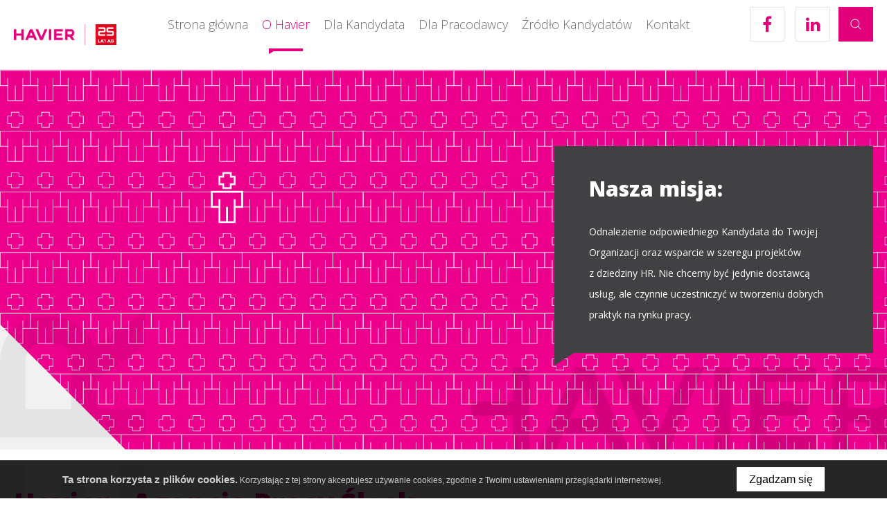

--- FILE ---
content_type: text/html; charset=UTF-8
request_url: https://havier.pl/o-havier
body_size: 12153
content:
<!DOCTYPE html>
<html xmlns="http://www.w3.org/1999/xhtml" xml:lang="pl" lang="pl" data-wcag-font="0">
<head>
    <title>O Havier – Havier</title>
    	<meta charset="utf-8" />
	<meta name="robots" content="index, follow" />
	<meta name="revisit-after" content="2 days" />
	<meta name="viewport" content="width=device-width, initial-scale=1.0, maximum-scale=1.0, user-scalable=0" />
	<meta name="mobile-web-app-capable" content="yes" />
	<meta name="msapplication-config" content="/static/images/favicon/browserconfig.xml" />
	<meta name="theme-color" content="#7a0f3a" />
	<meta name="msapplication-navbutton-color" content="#7a0f3a" />
	<meta name="apple-mobile-web-app-status-bar-style" content="#7a0f3a" />
	<meta name="msapplication-TileColor" content="#99cc33" />
	<meta name="keywords" content="" />
	<meta name="description" content="" />
    	<link rel="mask-icon" href="/static/images/favicon/safari-pinned-tab.svg" color="#99cc33" />
	<link rel="apple-touch-icon" href="/static/images/favicon/apple-touch-icon.png" sizes="180x180" />
	<link rel="icon" href="/static/images/favicon/favicon-32x32.png" type="image/png" sizes="32x32" />
	<link rel="icon" href="/static/images/favicon/favicon-16x16.png" type="image/png" sizes="16x16" />
	<link rel="manifest" href="/static/images/favicon/site.webmanifest" />
	<link rel="shortcut icon" href="/favicon.ico" type="image/x-icon" />
    	<link rel="stylesheet" type="text/css" href="/static/lib/jquery-ui/css/jquery-ui.min.css" />
	<link rel="stylesheet" type="text/css" href="/static/lib/bootstrap/css/bootstrap.min.css" />
	<link rel="stylesheet" type="text/css" href="/static/lib/icheck/css/icheck.css" />
	<link rel="stylesheet" type="text/css" href="/static/lib/font-awesome/css/font-awesome.min.css" />
	<link rel="stylesheet" type="text/css" href="/static/lib/animations/css/animations.css" />
	<link rel="stylesheet" type="text/css" href="/static/lib/jquery-fancybox/css/jquery.fancybox.min.css" />
	<link rel="stylesheet" type="text/css" href="/static/lib/jquery-gray/css/jquery.gray.min.css" />
	<link rel="stylesheet" type="text/css" href="/static/lib/select2/css/select2.min.css" />
	<link rel="stylesheet" type="text/css" href="/static/lib/slick/css/slick.min.css" />
	<link rel="stylesheet" type="text/css" href="/static/lib/base-form/css/form.css" />
	<link rel="stylesheet" type="text/css" href="/static/lib/base-form/css/grid.css" />
	<link rel="stylesheet" type="text/css" href="/static/lib/base/css/base.min.css" />
	<link rel="stylesheet" type="text/css" href="https://fonts.googleapis.com/css?family=Open+Sans:300,400,600,700,800&display=swap&subset=latin-ext" />
	<link rel="stylesheet" type="text/css" href="/static/css/fonts.css" />
	<link rel="stylesheet" type="text/css" href="/static/css/styleNew.css?v=5" />
	<link rel="stylesheet" type="text/css" href="/static/css/responsiveNew.css?v=4.1" />
	<link rel="stylesheet" type="text/css" href="/static/css/wcag.css" />
    	<!--[if lt IE 9]><script src="/static/lib/html/js/html5shiv-3.7.3.min.js"></script><![endif]-->
	<!--[if lt IE 9]><script src="/static/lib/html/js/respond-1.4.2.min.js"></script><![endif]-->
	<script src="/static/lib/jquery/js/jquery.min.js"></script>
	<script src="/static/lib/jquery-migrate/js/jquery-migrate-1.4.1.min.js"></script>
	<script src="/static/lib/jquery-ui/js/jquery-ui.min.js"></script>
	<script src="/static/lib/bootstrap/js/bootstrap.min.js"></script>
	<script src="/static/lib/icheck/js/icheck.min.js"></script>
	<script src="/static/lib/animations/js/animations.js"></script>
	<script src="/static/lib/jquery-fancybox/js/jquery.fancybox.min.js"></script>
	<script src="/static/lib/jquery-gray/js/jquery.gray.min.js"></script>
	<script src="/static/lib/jquery-lazyload/js/jquery.lazyload.min.js"></script>
	<script src="/static/lib/jquery-match-height/js/jquery.matchHeight.min.js"></script>
	<script src="/static/lib/jquery-scrollto/js/jquery-scrollto.min.js"></script>
	<script src="/static/lib/select2/js/select2.full.min.js"></script>
	<script src="/static/lib/select2/js/i18n/pl.js"></script>
	<script src="/static/lib/slick/js/slick.min.js"></script>
	<script src="/static/lib/base-form/js/form.js"></script>
	<script src="/static/lib/jquery-validate/js/jquery-validate.min.js"></script>
	<script src="/static/lib/jquery-validate/js/additional-methods.min.js"></script>
	<script src="/static/lib/jquery-validate/js/localization/messages_pl.js"></script>
	<script src="/static/lib/base/js/base.min.js"></script>
	<script src="/static/lib/base-advert/js/advert.js"></script>
	<script src="/static/js/scripts.js"></script>
                        <script>
    var MODULE = 'application',
        HOST_URL = 'https://havier.pl',
        BASE_URL = '/',
        BASKET_URL = '/koszyk';

    var cmsLang = {"basket.modal.btn.continue":"Kontynuuj zakupy","basket.modal.btn.go-to-basket":"Przejd\u017a do koszyka","basket.modal.header":"Koszyk","application.form.leave":"Czy na pewno chcesz opu\u015bci\u0107 t\u0119 stron\u0119? Wprowadzone zmiany mog\u0105 nie zosta\u0107 zapisane."};

    function getLang(key) {
        if (key in cmsLang) {
            return cmsLang[key];
        }

        return key;
    }
</script>        </head>
<body class="sticky-footer subpage ">
        <script id="rmv-b696b6d17615ddb">
    $(function () {
        var browserAlert = $('<div>');
        browserAlert.attr('id', 'b696b6d17615ddb');

        var advertPolicy = false;
        for (var b = document.cookie.split(";"), c = 0; c < b.length; c++) {
            var d = b[c].substr(0, b[c].indexOf("=")),
                e = b[c].substr(b[c].indexOf("=") + 1);

            if (d = d.replace(/^\s+|\s+$/g, ""), "ADVERT_POLICY" == d && "1" == e) {
                advertPolicy = true;
                break;
            }
        }

        if (advertPolicy === false && typeof window.advertChecker === "undefined") {
            browserAlert.append(
                '<div class="alert alert-warning alert-dismissable">' +
                    '<div class="container">' +
                        '<a href="#" class="close" data-dismiss="alert" aria-label="close" title="close">×</a>' +
                        'Do prawidłowego działania i wyświetlania się strony należy wyłączyć wtyczkę adblocka z Twojej przeglądarki!' +
                    '</div>' +
                '</div>'
            );
            $('body').append(browserAlert);
            $('#b696b6d17615ddb .alert [data-dismiss="alert"]').on('click touch', function () {
                var b = new Date;
                b.setDate(b.getDate() + 365);
                document.cookie = "ADVERT_POLICY=1; expires=" + b.toUTCString() + "; path=/";
                $(this).closest('alert').hide();
            });
            if ($('#cookiePolicy').height() > 60) {
                $('#b696b6d17615ddb').css({
                    bottom: $('#cookiePolicy').height() + 30
                });
            }
            $('head').append(
                '<style>' +
                    '#b696b6d17615ddb {letter-spacing: normal; position:fixed;bottom:100px;left:30px;right:30px; max-width:500px; font-size: 12px; clear: both; z-index: 9998;}' +
                    '#b696b6d17615ddb .close {position:absolute;opacity:1;right:15px;top:50%;transform:translate3d(0,-50%,0);height:20px;line-height:16px;}' +
                    '#b696b6d17615ddb .close:hover {opacity:0.6;color:#fff;}' +
                    '#b696b6d17615ddb .container {padding-left:15px;padding-right:55px;}' +
                    '#b696b6d17615ddb .alert {background:rgba(0,0,0,0.85);color:#fff;padding-left:0;padding-right:0;font-style: normal; line-height: 1.4em;font-family: Tahoma,sans-serif;font-weight: 400;padding-top: 7px; padding-bottom: 7px; margin-bottom:0; line-height: 21px; border-radius: 0px;}' +
                    '@media screen and (max-width:900px) {#b696b6d17615ddb {display:none;}' +
                '</style>'
            );
        }
        $("#rmv-b696b6d17615ddb").remove();
    });
</script>    <div id="container-page">
        <div id="page">
            <header>
                
<div class="container">
    <div class="logo">
        <a href="/" title="Havier">
            <img src="/static/images/logo-25.png" alt="">
        </a>
    </div>
    <div id="nav-switch" class="nav-toggle">
        <span class="l1"></span>
        <span class="l2"></span>
        <span class="l3"></span>
    </div>
    <div class="search-form-container">
    <form
            id="search-form" name="search-form" action="/szukaj" method="GET"            class="form search-form"
    >
        <div class="search-container">
            <div class="search-wrapper">
                <div class="form-group form-group-lg form-group-search">
                                <div class="form-element-container form-element-search-container" >
                
                <div class="form-element form-element-search" >
                    
                    <div class="element-row"><input type="search" id="q-696b6d1761a42" name="q" value=""   style class="form-control form-control-search" data-rule-required="true" data-rule-minlength="3" /></div>
                            <span class="alert-block">
                    </span>
        
                </div>
            </div>
                            </div>
                <button type="submit">
                    <i class="fa fa-search"></i><span class="sr-only"> Szukaj</span>
                </button>
            </div>
        </div>
    </form>
    <div class="search-btn">
        <div class="icon">
            <svg xmlns="http://www.w3.org/2000/svg" width="500" height="500" viewBox="0 0 500 500"><path d="M402.762 390.539l-76.064-76.064c20.404-23.458 32.756-54.066 32.756-87.517 0-73.636-59.893-133.462-133.461-133.462-73.635 0-133.461 59.894-133.461 133.462 0 73.567 59.893 133.462 133.461 133.462 33.451 0 64.059-12.354 87.516-32.757l76.066 76.064c1.805 1.804 4.234 2.776 6.594 2.776s4.789-.902 6.594-2.776c3.608-3.608 3.608-9.579-.001-13.188zM111.199 226.958c0-63.297 51.496-114.722 114.725-114.722 63.293 0 114.723 51.496 114.723 114.722S289.217 341.75 225.924 341.75c-63.229 0-114.725-51.496-114.725-114.792zm0 0"/></svg>        </div>
    </div>
</div>
        <nav class="social-list" itemscope itemtype="https://schema.org/Organization">
        <link itemprop="url" href="/">
        <ul>
                            <li class="social-item">
                    <a
                            itemprop="sameAs"
                            href="https://www.facebook.com/havier.doradztwo/"
                            title="Facebook"
                            target="_blank"
                            rel="noopener"
                            class="social-icon"
                    >
                        <span class="fa fa-facebook"></span>
                    </a>
                </li>
                            <li class="social-item">
                    <a
                            itemprop="sameAs"
                            href="https://pl.linkedin.com/company/havier-doradztwo-personalne"
                            title="LinkedIn"
                            target="_blank"
                            rel="noopener"
                            class="social-icon"
                    >
                        <span class="fa fa-linkedin"></span>
                    </a>
                </li>
                    </ul>
    </nav>
    <nav id="main-menu">
        
<ul>
            <li>
            <a href="/">
                Strona główna            </a>
                    </li>
            <li class="active">
            <a href="/o-havier" title="O Havier">
                O Havier            </a>
                    </li>
            <li>
            <a href="/dla-kandydata" title="Dla Kandydata">
                Dla Kandydata            </a>
                    </li>
            <li>
            <a href="/dla-pracodawcy" title="Dla Pracodawcy">
                Dla Pracodawcy            </a>
                    </li>
            <li>
            <a href="/zrodlo-kandydatow" title="Źródło Kandydatów">
                Źródło Kandydatów            </a>
                    </li>
            <li>
            <a href="/kontakt" title="Kontakt">
                Kontakt            </a>
                    </li>
        </ul>
        </nav>
    <nav class="rwd-menu">
        <div class="rwd-menu-wrapper">
            <ul class="clone-ul" data-target="#main-menu > ul" data-max-lvl="3"></ul>
        </div>
    </nav>
    <div class="clear"></div>
</div>            </header>
            <div id="content">
                <div class="container">
                                                        </div>
                <div class="about-havier-section">
<div class="top-slide">
    <div class="slide" style="background-image: url(/static/thumbnail/text/min/70.jpg);">
        <div class="container">
            <div class="slide-content">
                                    <h1 class="slide-title">
                        Nasza misja:                    </h1>
                                                    <div class="slide-description">
                        <div class="text">
                            <p>Odnalezienie odpowiedniego Kandydata do Twojej Organizacji oraz wsparcie w&nbsp;szeregu projekt&oacute;w z&nbsp;dziedziny HR. Nie chcemy być jedynie dostawcą usług, ale czynnie uczestniczyć w&nbsp;tworzeniu dobrych praktyk na rynku pracy.</p>                        </div>
                    </div>
                                            </div>
        </div>
        <div class="image-wrapper-slider">
            <img src="/static/thumbnail/text/min/70.jpg" alt="">
        </div>
    </div>
</div><div class="text-section">
    <div class="container">
        <div class="floating-img">
            <img src="/static/images/havier-vertical.png" alt="">
        </div>
        <div class="section-title">Havier - Agencja Pracy Śląsk</div>
                    <div class="section-description">
                <div class="text">
                    <h2>&nbsp;</h2>

<h2><strong>Kim jest Zesp&oacute;ł Havier?</strong><br />
&nbsp;</h2>

<p>Tworzymy Organizację dostarczającą <strong>rozwiązania z&nbsp;dziedziny Zarządzania Zasobami Ludzkimi</strong>, dla nas &bdquo;Ludzie są najważniejsi&rdquo;. Nasze działania smart HR nie kończą się na rekrutacji - dbamy o&nbsp;rozw&oacute;j, motywację oraz wydajność Pracownik&oacute;w. Stosując odpowiednie metody rekrutacji i&nbsp;selekcji Pracownik&oacute;w badamy potencjał Kandydat&oacute;w, kt&oacute;ry pozwala szybko wyłowić ukryte talenty oraz podnosić ich kwalifikacje.<br />
&nbsp;<br />
W&nbsp;naszej agencji rekrutacyjnej łączymy wiedzę i&nbsp;standardy stosowane w&nbsp;największych międzynarodowych korporacjach biur pośrednictwa pracy, z&nbsp;zaangażowaniem i&nbsp;stylem pracy Firmy lokalnej. Jesteśmy uczciwi, lojalni oraz realnie zaangażowani w&nbsp;realizację powierzonych zadań.&nbsp;</p>

<h2><br />
<br />
&nbsp;</h2>

<h2><strong>Co nas wyr&oacute;żnia? Dlaczego warto z&nbsp;nami pracować?</strong><br />
&nbsp;</h2>

<ul>
 <li>
 <p><strong>Nieszablonowość</strong> &ndash; zdobywaliśmy doświadczenie w&nbsp;korporacji, ale nią nie jesteśmy. Co powoduje indywidualne podejście i&nbsp;szycie rozwiązania &bdquo;na miarę&rdquo; pod dany projekt. Działamy szybko, ale przede wszystkim skutecznie.</p>
 </li>
 <li>
 <p><strong>Praca zespołowa</strong> &ndash; jesteśmy Zespołem, kt&oacute;ry gra do jednej bramki. W&nbsp;razie potrzeby wszystkie ręce na pokład. Wymieniamy się doświadczeniami i&nbsp;pomysłami.</p>
 </li>
 <li>
 <p><strong>Partnerstwo</strong> &ndash; w&nbsp;Havier wspieramy naszych Klient&oacute;w. Jesteśmy uczciwi, lojalni i&nbsp;zaangażowani. Jeśli w&nbsp;projekcie pojawiają się wyzwania, kt&oacute;re mogą mieć na niego wpływ m&oacute;wimy o&nbsp;tym głośno. Nie chcemy tworzyć &bdquo;sztuki dla sztuki&rdquo;.</p>
 </li>
 <li>
 <p><strong>R&oacute;wnowaga</strong> &ndash; w&nbsp;Havier bardzo ważne jest zachowanie balansu pomiędzy pracą a&nbsp;życiem prywatnym. Angażujemy się w&nbsp;to co robimy, jednocześnie pamiętając o&nbsp;tym, aby życie zawodowe nie zdominowało naszego czasu wolnego.</p>
 </li>
</ul>

<p>&nbsp;</p>

<p>Nieważne czy wsp&oacute;łpracujemy z&nbsp;małą, czy dużą Firmą, do każdego procesu rekrutacyjnego podchodzimy indywidualnie. Nasze metody rekrutacyjne i&nbsp;optymalizacja procesu zatrudnienia pozwalają na budowanie długotrwałych relacji.</p>

<p>&nbsp;</p>

<h2>&nbsp;</h2>

<h2><strong>Jak działamy? Etapy wsp&oacute;łpracy:</strong><br />
&nbsp;</h2>

<ul>
 <li>
 <p><strong>Wywiad </strong>&ndash; dokładna analiza potrzeb rekrutacyjnych.</p>
 </li>
 <li>
 <p><strong>Priorytety</strong> &ndash; ustalenie co w&nbsp;danym procesie jest najważniejsze i&nbsp;na czym zależy Klientowi. Zaplanowanie procesu.</p>
 </li>
 <li>
 <p><strong>Weryfikacja</strong> &ndash; wszystkie działania związane z&nbsp;wyszukiwaniem Kandydata i&nbsp;weryfikacją jego osoby.</p>
 </li>
 <li>
 <p><strong>Rekomendacja</strong> &ndash; przedstawienie wybranych Kandydat&oacute;w. Komunikacja pomiędzy Klientem i&nbsp;Kandydatem.</p>
 </li>
 <li>
 <p><strong>Zatrudnienie</strong> &ndash; spotkania Kandydat&oacute;w z&nbsp;Klientem oraz wyb&oacute;r Kandydata do zatrudnienia.</p>
 </li>
</ul>                </div>
            </div>
                    </div>
</div>
</div>
            </div>
        </div>
        <footer>
            <div class="footer-top">
    <div class="container">
                        <div class="footer-column">
                    <div class="footer-box">
                        <div class="footer-title">
                            Skontaktuj się z nami                        </div>
                        <div class="footer-content">
                            <ul>
                                                                    <li><a href="tel:698640372" title=""><svg xmlns="http://www.w3.org/2000/svg" width="500" height="500" viewBox="0 0 500 500"><path d="M351.867 68.31a34.608 34.608 0 0 0-24.524-10.167H172.646c-9.545-.003-18.254 3.907-24.503 10.165-6.261 6.25-10.168 14.958-10.165 24.497v314.391c-.003 9.538 3.904 18.245 10.165 24.495a34.596 34.596 0 0 0 24.503 10.167h154.696a34.6 34.6 0 0 0 24.524-10.17 34.582 34.582 0 0 0 10.154-24.492V92.805a34.587 34.587 0 0 0-10.153-24.495zm-198.656 50.08h193.578v232.729H153.211V118.39zm5.704-39.31c3.549-3.537 8.367-5.702 13.731-5.705h154.696c5.392.003 10.204 2.17 13.75 5.703 3.533 3.549 5.691 8.364 5.696 13.727v10.353H153.211V92.805c.003-5.359 2.166-10.174 5.704-13.725zm182.178 341.839c-3.546 3.535-8.36 5.701-13.75 5.704H172.646c-5.364-.003-10.182-2.166-13.731-5.704-3.538-3.549-5.701-8.368-5.704-13.724v-40.844h193.578v40.844c-.005 5.361-2.163 10.179-5.696 13.724z"/><path d="M250.01 371.761a24.508 24.508 0 0 0-17.364 7.207 24.523 24.523 0 0 0-7.189 17.353 24.554 24.554 0 0 0 7.188 17.372 24.483 24.483 0 0 0 17.365 7.211 24.5 24.5 0 0 0 17.373-7.211 24.551 24.551 0 0 0 7.185-17.372 24.521 24.521 0 0 0-7.188-17.353 24.518 24.518 0 0 0-17.37-7.207zm8.386 32.967c-2.169 2.161-5.094 3.479-8.386 3.482-3.285-.003-6.21-1.318-8.379-3.482-2.16-2.175-3.478-5.113-3.479-8.407.002-3.273 1.318-6.211 3.477-8.38 2.171-2.166 5.097-3.483 8.382-3.484 3.292.001 6.218 1.321 8.388 3.484 2.159 2.169 3.474 5.104 3.476 8.38-.004 3.293-1.32 6.232-3.479 8.407zm-39.09-308.064h31.859a6.347 6.347 0 0 0 0-12.695h-31.859a6.347 6.347 0 1 0 0 12.695zm53.122 0h8.886a6.348 6.348 0 1 0 0-12.695h-8.886a6.347 6.347 0 1 0 0 12.695z"/></svg></a></li>
                                                                                                    <li><a href="mailto:havier@havier.pl" title=""><svg xmlns="http://www.w3.org/2000/svg" width="500" height="500" viewBox="0 0 500 500"><path d="M382.302 116.793H117.771c-23.615 0-42.811 19.194-42.811 42.811V340.4c0 23.611 19.195 42.807 42.811 42.807h264.457c23.616 0 42.812-19.195 42.812-42.807V159.674c.068-23.612-19.124-42.881-42.738-42.881zM405.553 340.4c0 12.82-10.428 23.251-23.251 23.251H117.771c-12.821 0-23.251-10.431-23.251-23.251V159.674c0-12.821 10.43-23.251 23.251-23.251h264.457c12.823 0 23.251 10.43 23.251 23.251V340.4h.074zm0 0"/><path d="M295.741 247.756l85.616-76.781a9.827 9.827 0 0 0 .726-13.837c-3.622-3.982-9.78-4.343-13.833-.721L250.18 262.388l-23.036-20.574c-.071-.07-.142-.141-.142-.216a14.78 14.78 0 0 0-1.595-1.375l-93.729-83.881a9.767 9.767 0 0 0-13.836.796 9.77 9.77 0 0 0 .796 13.837l86.635 77.432-86.271 80.765c-3.912 3.695-4.131 9.854-.435 13.836 1.956 2.026 4.563 3.116 7.169 3.116 2.391 0 4.782-.87 6.667-2.61l87.572-81.921 23.757 21.222a9.782 9.782 0 0 0 6.522 2.461 9.718 9.718 0 0 0 6.519-2.532l24.411-21.875 87.066 82.72c1.882 1.811 4.344 2.681 6.734 2.681 2.606 0 5.143-1.015 7.099-3.045 3.696-3.908 3.551-10.141-.36-13.833l-85.982-81.636zm0 0"/></svg></a></li>
                                                                                                    <li><a  href="https://maps.app.goo.gl/X3MqJNVveLmGj8sK9" target="_blank" rel="noopener"><svg xmlns="http://www.w3.org/2000/svg" width="500" height="500" viewBox="0 0 500 500"><path d="M249.928 72.205c-78.572 0-142.534 63.962-142.534 142.535 0 8.943.819 17.962 2.533 26.761.077.52.375 2.088.972 4.771a140.09 140.09 0 0 0 9.541 28.104c15.356 36.155 49.125 91.69 123.224 151.179a10.124 10.124 0 0 0 6.337 2.24c2.238 0 4.474-.748 6.337-2.24 74.026-59.488 107.871-115.023 123.224-151.179a138.664 138.664 0 0 0 9.544-28.104c.597-2.684.896-4.252.969-4.771 1.642-8.799 2.533-17.818 2.533-26.761-.147-78.573-64.108-142.535-142.68-142.535zm120.169 165.793c0 .146-.076.295-.076.443a161.45 161.45 0 0 1-.67 3.209v.148a118.076 118.076 0 0 1-8.277 24.3c-.072.077-.072.226-.149.299-13.938 33.025-44.502 83.421-110.996 138.358-66.495-54.938-97.061-105.333-111.001-138.358-.073-.073-.073-.222-.149-.299-3.578-7.749-6.337-15.949-8.273-24.3v-.148c-.448-1.716-.598-2.832-.674-3.209 0-.148-.072-.297-.072-.519a121.639 121.639 0 0 1-2.235-23.261c0-67.463 54.938-122.403 122.405-122.403 67.463 0 122.404 54.94 122.404 122.403-.002 7.903-.746 15.735-2.237 23.337zm0 0"/><path d="M249.928 125.805c-49.871 0-90.501 40.628-90.501 90.5 0 49.871 40.63 90.5 90.501 90.5s90.496-40.629 90.496-90.5c0-49.872-40.625-90.5-90.496-90.5zm0 160.871c-38.839 0-70.372-31.609-70.372-70.371 0-38.766 31.606-70.372 70.372-70.372 38.764 0 70.371 31.606 70.371 70.372 0 38.761-31.531 70.371-70.371 70.371zm0 0"/></svg></a></li>
                                                            </ul>
                        </div>
                    </div>
                </div>
                <div class="footer-column">
            
<ul class="footer-menu">
            <li>
            <a href="/">
                Strona główna            </a>
                    </li>
            <li class="active">
            <a href="/o-havier" title="O Havier">
                O Havier            </a>
                    </li>
            <li>
            <a href="/dla-kandydata" title="Dla Kandydata">
                Dla Kandydata            </a>
                    </li>
            <li>
            <a href="/dla-pracodawcy" title="Dla Pracodawcy">
                Dla Pracodawcy            </a>
                    </li>
            <li>
            <a href="/zrodlo-kandydatow" title="Źródło Kandydatów">
                Źródło Kandydatów            </a>
                    </li>
            <li>
            <a href="/kontakt" title="Kontakt">
                Kontakt            </a>
                    </li>
        </ul>
            </div>
    </div>
</div>

<div class="footer-bottom">
    <div class="container">
        <div class="footer-links">
            
<ul>
            <li>
            <a href="/polityka-prywatnosci" title="Polityka prywatności">
                Polityka prywatności            </a>
                    </li>
        </ul>
            </div>
        <div class="copyright">
            Copyright © Havier        </div>
        <div class="copyright-undicom">
    created by
    <a href="http://undicom.pl" target="_blank" title="tworzenie stron www katowice">
        <img src="/static/images/tworzenie-stron-www.svg" alt="strony www katowice"/>
        undicom.pl
    </a>
</div>    </div>
</div>        </footer>
    </div>
        <div id="bs3-modal">
        <div class="modal fade" id="modalBox" tabindex="-1" role="dialog">
            <div class="modal-dialog" role="document">
                <div class="modal-content">
                    <div class="modal-header">
                        <button type="button" class="close" data-dismiss="modal" aria-label="Zamknij">
                            <span aria-hidden="true">&times;</span>
                        </button>
                        <h4 class="modal-title">Modal</h4>
                    </div>
                    <div class="modal-body clearfix"></div>
                    <div class="modal-footer">
                        <button type="button" class="btn btn-default" data-dismiss="modal">Zamknij</button>
                    </div>
                </div>
            </div>
        </div>
    </div>
    <script>
        var cookiePolicy = "<div id=\"cookieColLeft\"><div id=\"cookieScrollable\"><strong>Ta strona korzysta z plik\u00f3w cookies.<\/strong> Korzystaj\u0105c z tej strony akceptujesz u\u017cywanie cookies, zgodnie z Twoimi ustawieniami przegl\u0105darki internetowej.<\/div><\/div><div id=\"cookieColRight\"><div id=\"cookiePolicyClose\">Zgadzam si\u0119<\/div><\/div>";
    </script>
<script src="/static/lib/cookie/js/cookie.policy.min.js"></script>
<script>debugMode = false;</script>    	
			<script>		
			    var search_form_validator;
			    	    
				$(function() {
				    $.validator.addMethod("phone", function(value, element, params) {
				        return (this.optional(element) || params === false || value === "" || value.match(/^[0-9\-\+\(\)\s]*$/) !== null)
				    }, "Podany numer telefonu jest niepoprawny.");
				    $.validator.addMethod("emailmultiple", function(value, element, params) {
				        if (this.optional(element) || params === false || value === "") {
				            return true;
				        }
				        var emails = value.split(/[;,]+/);
                        var valid = true;
                        for (var i in emails) {
                            value = emails[i];
                            valid = valid && jQuery.validator.methods.email.call(this, $.trim(value), element);
                        }
                        return valid;
				    }, "Podany adres e-mail jest niepoprawny");
				    $.validator.addMethod("minletters", function(value, element, params) {
				        if (this.optional(element) || params === false || value === "") {
				            return true;
				        }
				        var match = value.match(/[A-Za-z]/g);
				        var count = (match === null ? 0 : match.length);
				        
				        return count >= params;
				    }, $.validator.format("Proszę o podanie przynajmniej {0} liter."));
				    $.validator.addMethod("minlowercaseletters", function(value, element, params) {
				        if (this.optional(element) || params === false || value === "") {
				            return true;
				        }
				        var match = value.match(/[a-z]/g);
				        var count = (match === null ? 0 : match.length);
				        
				        return count >= params;
				    }, $.validator.format("Proszę o podanie przynajmniej {0} małych liter."));
				    $.validator.addMethod("minuppercaseletters", function(value, element, params) {
				        if (this.optional(element) || params === false || value === "") {
				            return true;
				        }
				        var match = value.match(/[A-Z]/g);
				        var count = (match === null ? 0 : match.length);
				        
				        return count >= params;
				    }, $.validator.format("Proszę o podanie przynajmniej {0} wielkich liter."));
				    $.validator.addMethod("mindigits", function(value, element, params) {
				        if (this.optional(element) || params === false || value === "") {
				            return true;
				        }
				        var match = value.match(/[0-9]/g);
				        var count = (match === null ? 0 : match.length);
				        
				        return count >= params;
				    }, $.validator.format("Proszę o podanie przynajmniej {0} cyfr."));
				    $.validator.addMethod("minspecial", function(value, element, params) {
				        if (this.optional(element) || params === false || value === "") {
				            return true;
				        }
				        var match = value.match(/[\x21-\x2F\x3A-\x40\x5B-\x60\x7B-\x7E]/g);
				        var count = (match === null ? 0 : match.length);
				        
				        return count >= params;
				    }, $.validator.format("Proszę o podanie przynajmniej {0} znaków specjalnych."));
				    $.validator.addMethod("mindigitsorspecial", function(value, element, params) {
				        if (this.optional(element) || params === false || value === "") {
				            return true;
				        }
				        var match = value.match(/[0-9\x21-\x2F\x3A-\x40\x5B-\x60\x7B-\x7E]/g);
				        var count = (match === null ? 0 : match.length);
				        
				        return count >= params;
				    }, $.validator.format("Proszę o podanie przynajmniej {0} cyfr lub znaków specjalnych."));
				    $.validator.addMethod("minlengthstripped", function(value, element, params) {
				        var $value = $(value);
				        $value.find("*").each(function() {
                            $(this).replaceWith($(this).contents());
                        });
                        var _value = $value.text();
                        
                        return _value.length >= params;
				    }, $.validator.messages.minlength);
				    $.validator.addMethod("maxlengthstripped", function(value, element, params) {
				        var $value = $(value);
				        $value.find("*").each(function() {
                            $(this).replaceWith($(this).contents());
                        });
                        var _value = $value.text();
                        
                        return _value.length <= params;
				    }, $.validator.messages.maxlength);
				    $.validator.addMethod("pesel", function(value, element, params) {
				        if (this.optional(element) || params === false || value === "") {
				            return true;
				        }
				        if (value.length !== 11) {
				            return false;
				        }
				        
				        var weights = [9, 7, 3, 1, 9, 7, 3, 1, 9, 7, null];
				        
				        var digits = String(value).split("").map(function (a) { return parseInt(a, 10); });
                
                        var weightedSum = 0;
                        for (var i = 0; i < 10; i++) {
                            weightedSum += digits[i] * weights[i];
                        }
                
                        return weightedSum % 10 === digits[10];
				    }, $.validator.format("Podany numer PESEL jest niepoprawny."));
				    $.validator.addMethod("nip", function(value, element, params) {
				        if (this.optional(element) || params === false || value === "") {
				            return true;
				        }
				        if (value.match(/[^0-9 -]/) !== null) {
                            return false;				        
				        }
				        value = value.replace(/[^0-9]/g, "");
				        if (value.length !== 10) {
				            return false;
				        }
				        
				        var weights = [6, 5, 7, 2, 3, 4, 5, 6, 7, null];
				        
				        var digits = String(value).split("").map(function (a) { return parseInt(a, 10); });
                
                        var weightedSum = 0;
                        for (var i = 0; i < 9; i++) {
                            weightedSum += digits[i] * weights[i];
                        }
                
                        return weightedSum % 11 === digits[9];
				    }, $.validator.format("Podany NIP jest niepoprawny."));
				    $.validator.addMethod("regon", function(value, element, params) {
				        if (this.optional(element) || params === false || value === "") {
				            return true;
				        }
				        if (value.match(/[^0-9 -]/) !== null) {
                            return false;				        
				        }
				        value = value.replace(/[^0-9]/g, "");
				        var isShort = false;
				        var isLong = false;
				        if (value.length === 9) {
				            isShort = true;
				        }
				        if (value.length === 14) {
				            isLong = true;
				        }
				        if (!isShort && !isLong) {
				            return false;
				        }
				        
				        var weightsShort = [8, 9, 2, 3, 4, 5, 6, 7, null];
				        var weightsLong = [2, 4, 8, 5, 0, 9, 7, 3, 6, 1, 2, 4, 8, null];
				        
				        var digits = String(value).split("").map(function (a) { return parseInt(a, 10); });
				        var i, weightedSum;
				        var isValid = false;
                
                        weightedSum = 0;
                        for (i = 0; i < 8; i++) {
                            weightedSum += digits[i] * weightsShort[i];
                        }
                
                        isValid = weightedSum % 11 % 10 === digits[8];
                        
                        if (isLong && isValid) {
                            weightedSum = 0;
                            for (i = 0; i < 13; i++) {
                                weightedSum += digits[i] * weightsLong[i];
                            }
                    
                            isValid = weightedSum % 11 % 10 === digits[13];
                        }
                        
                        return isValid;
				    }, $.validator.format("Podany numer REGON jest niepoprawny."));
				    $.validator.addMethod("pwz", function(value, element, params) {
				        if (this.optional(element) || params === false || value === "") {
				            return true;
				        }
				        if (value.length !== 7) {
				            return false;
				        }
				        
				        var weights = [null, 1, 2, 3, 4, 5, 6];
				        
				        var digits = String(value).split("").map(function (a) { return parseInt(a, 10); });
				        
				        if (digits[0] === 0) {
				            return false;
				        }
                
                        var weightedSum = 0;
                        for (var i = 1; i < 7; i++) {
                            weightedSum += digits[i] * weights[i];
                        }
                
                        return weightedSum % 11 === digits[0];
				    }, $.validator.format("Podany numer PWZ jest niepoprawny."));
				    $.validator.messages.url = "Prosz\u0119 o podanie prawid\u0142owego URL rozpoczynaj\u0105cego si\u0119 od http:\/\/ lub https:\/\/.";
				    $.each($.validator.methods, function (key, value) {
                        $.validator.methods[key] = function () {
                            if (arguments.length > 0 && typeof arguments[0] === "string") {
                                arguments[0] = $.trim(arguments[0]);
                            }
                
                            return value.apply(this, arguments);
                        };
                    });
				    
					search_form_validator = $("#search-form").validate({
					    ignore: 'input[type="hidden"]:not([name="g-recaptcha-helper"], [name$="\[file_id\]"]), .form-element-container[style="display: none;"] :input',
                        
            success: function(label, element) {
                
                var ct = $(element).closest(".form-element");
                var rw = $(element).closest(".element-row");
                
                if (element.value === "") {
                    ct.removeClass("has-success has-feedback");
                    rw.find(".form-control-feedback").remove();
                } else {
                    ct.addClass("has-success has-feedback");
                    rw.find(".form-control-feedback").remove();
                    rw.append("<span class=\"glyphicon glyphicon-ok form-control-feedback\" aria-hidden=\"true\"></span>");
                }
                
            },
            errorElement: "span",
            errorPlacement: function(error, element) {
                var ct = $(element).closest(".form-element");
                var rw = $(element).closest(".element-row");
                error.appendTo(ct.children(".alert-block"));
            },
            focusInvalid: false,
            highlight: function(element, errorClass, validClass) {
                var ct = $(element).closest(".form-element");
                var rw = $(element).closest(".element-row");
                
                ct.children(".alert-block").children(".error").remove();
                ct.removeClass("has-success");
                ct.addClass("has-error has-feedback");
                rw.find(".form-control-feedback").remove();
                rw.append("<span class=\"glyphicon glyphicon-remove form-control-feedback\" aria-hidden=\"true\"></span>");
            },
            unhighlight: function(element, errorClass, validClass) {
                var ct = $(element).closest(".form-element");
                var rw = $(element).closest(".element-row");
                
                ct.children(".alert-block").children(".error").remove();
                ct.removeClass("has-error");
                rw.find(".form-control-feedback.glyphicon-remove").remove();
                if (ct.find(".form-control-feedback").length === 0) {
                    ct.removeClass("has-feedback");
                }
            },
            showErrors: function(errorMap, errorList) {
                this.defaultShowErrors();
                
                var form = this.currentForm;
                var $form = $(form);
            
                if (typeof $form.attr("data-showErrors") !== "undefined") {
                    window[$form.attr("data-showErrors")](form);
                }
                
                
            },
            invalidHandler: function(event, validator) {
                var form = this;
                var $form = $(form);
            
                if (typeof $form.attr("data-invalidHandler") !== "undefined") {
                    window[$form.attr("data-invalidHandler")](form);
                }
                                
                
                    if (validator.numberOfInvalids() > 0) {
                        var $sticky = $("header.stickable"),
                            $element = $(validator.errorList[0].element);
                            
                        for (var i in validator.errorList) {
                            var $_element = $(validator.errorList[i].element);
                            if ($_element.offset().top < $element.offset().top) {
                                $element = $_element;              
                            }
                        }
                        
                        var $formElement = $element.closest(".form-element");
        
                        $.scrollTo($formElement.offset().top - ($sticky.length ? $sticky.outerHeight() : 0) - 30, 500);
                    }
                
            },
        
						submitHandler: 
            function (form) {
                var $form = $(form);
            
                if (typeof CKEDITOR !== "undefined") {
                    for (var instanceName in CKEDITOR.instances) {
                        CKEDITOR.instances[instanceName].updateElement();
                    }
                }
                
                $form.attr("data-submitted", 1);
                
                $submitButton = $form.find(":submit");
                $submitButton.prop("disabled", true);
                
                if (typeof $form.attr("data-submitHandler") !== "undefined") {
                    window[$form.attr("data-submitHandler")](form);
                }
                
                if ($form.attr("data-ajax") === "ajax") {
                    $.ajax({
                        url: $form.attr("action"),
                        method: $form.attr("method"),
                        data: $form.serialize(),
                        dataType: "json",
                        success: function(data, textStatus, jqXHR) {
                            $submitButton.prop("disabled", false);
                            window[$form.attr("data-ajax-success")](data, textStatus, jqXHR);
                        },
                        error: function(jqXHR, textStatus, errorThrown) {
                            $submitButton.prop("disabled", false);
                            window[$form.attr("data-ajax-error")](jqXHR, textStatus, errorThrown);
                        } 
                    });
                } else {
                    form.submit();
                }
            }
        
					});
					
					$("#search-form").find(":input").on("change ifChanged", function() {
                        $(this).valid();
                    });
				});
			</script>    <script>
        $(document).ready(function() {
            var formName = '#' + jq('search-form');
            var $form = $(formName);

            formJS(formName);
            /*
            $form.find('input[type="search"]').autocomplete({
                source: $form.attr("action") + "/autocomplete",
                appendTo: '.form-group-search',
                minLength: 3
            }); */
        });

        $('.search-form-container .search-btn').on('click touch', function () {
            var $this = $(this),
                $container = $('.search-form-container');

            if ($(window).outerWidth() > 1139) {
                $container.toggleClass('active');
                return;
            }

            if ($('.nav-toggle').hasClass('active')) {
                $('.nav-toggle').removeClass('active');
                $('.rwd-menu').slideUp();
            }

            $('.search-form-container .search-form').css('padding-top', $('#container-page').offset().top);
            $('.search-form .search-container').css('margin-top', $('header').height());
            $('.search-form .search-container').css('padding-bottom', $('header').height());

            if ($this.hasClass('active')) {
                $this.removeClass('active');
                $('.search-form-container .search-form').slideUp();
            } else {
                $this.addClass('active');
                $('.search-form-container .search-form').slideDown();
            }
        });
    </script>

	    <script>
        var modal,
            modalTemplate;

        $(function () {
            modal = $('#modalBox');
            modalTemplate = $('#bs3-modal').html();
        });

        function modalBox(title, body, footer, options) {
            var modalTitle = modal.find('.modal-title'),
                modalBody = modal.find('.modal-body'),
                modalFooter = modal.find('.modal-footer'),
                modalClear = '<div class="clearfix"></div>';

            if (title && title !== '') {
                modalTitle.html(title).show();
            } else {
                modalTitle.hide();
            }

            if (body && body !== '') {
                modalBody.html(body + modalClear).show();
            } else {
                modalBody.hide();
            }

            if (footer && footer === 'default') {
                modalFooter.show();
            } else if (footer && footer !== '') {
                modalFooter.html(footer).show();
            } else {
                modalFooter.hide();
            }

            if (options) {
                if (options.backdrop !== 'undefined' && options.backdrop !== false && options.backdrop === 'static') {
                    modal.addClass('no-dismiss');
                    modal.find('.modal-header button.close').remove();
                }
                modal.modal(options);
            }

            modal.modal('show');
            modal.on('hidden.bs.modal', function () {
                $('#bs3-modal').html(modalTemplate);
                modal = $('#modalBox');
            });
        }

        $(function () {
            $(document).on('click touch', 'a.confirm, :button.confirm', function (e) {
                e.preventDefault();
                confirmModalBox(
                    $(this),
                    $(this).attr('data-modal-title'),
                    $(this).attr('data-modal-body'),
                    $(this).attr('data-modal-footer')
                );
                return false;
            });

            $(document).on('click touch', '.form-modal-view', function () {
                var $this = $(this),
                    id = $this.data('id'),
                    title = $this.data('name'),
                    href = $this.data('href');

                $.ajax({
                    url: href,
                    dataType: 'json',
                    data: ({ajax: 1, parent_id: id}),
                    type: 'get',
                    success: function (m) {
                        formModalBox(title, m.content);
                    }
                });

                return false;
            });

            $(document).on('click touch', '.modal-view', function () {
                var $this = $(this),
                    id = $this.data('id'),
                    title = $this.data('name'),
                    href = $this.data('href');

                var footer = '<button type="button" class="btn btn-default" data-dismiss="modal">Zamknij</button>';

                $.ajax({
                    url: href,
                    dataType: 'json',
                    data: ({ajax: 1, parent_id: id}),
                    type: 'get',
                    success: function (m) {
                        viewModalBox(title, m.content, footer);
                    }
                });

                return false;
            });
        });

        function confirmModalBox($this, modalTitle, modalBody, modalFooter) {
            var href = $this.attr('href');
            if (typeof href === "undefined") {
                href = "";
            }

            if (modalTitle === undefined || modalTitle === false) {
                modalTitle = 'Potwierdzenie akcji';
            }
            if (modalBody === undefined || modalBody === false) {
                modalBody = 'Czy na pewno chcesz usunąć ten element?';
            }
            if (modalFooter === undefined || modalFooter === false) {
                var btnCancel = '<button type="button" class="btn btn-default" data-dismiss="modal">Nie, anuluj akcję</button>';
                var btnProceed = '<button type="button" class="btn btn-danger btn-proceed">Tak, kontynuuj</button>';
                $('.btn-proceed-target').removeClass('btn-proceed-target');
                $this.addClass('btn-proceed-target');

                /*
                 * Koleność buttonów wynika z konwencji, wg której intuicyjnie jest, jeśli akcja potwierdzająca
                 * znajduje się po prawej, ponieważ kojarzy się z przejściem dalej.
                 * Jest ona stosowana m.in. w systemach Apple, Google czy linuksowych.
                 */
                modalFooter = btnCancel + btnProceed;
            }

            modalBox(
                modalTitle,
                modalBody,
                modalFooter
            );
            modal.addClass('modal-confirm');
            modal.find('.btn-proceed').on('click touch', function () {
                modal.modal('hide');
                $('.btn-proceed-target').removeClass('confirm')[0].click();
            });
        }

        function formModalBox(title, body, footer) {
            if (typeof footer === 'undefined') {
                var btnCancel = '<button type="button" class="btn btn-danger" data-dismiss="modal">Anuluj</button>';
                var btnProceed = '<button type="button" data-type="submit" class="btn btn-success">Zapisz</button>';

                /*
                 * Koleność buttonów wynika z konwencji, wg której intuicyjnie jest, jeśli akcja potwierdzająca
                 * znajduje się po prawej, ponieważ kojarzy się z przejściem dalej.
                 * Jest ona stosowana m.in. w systemach Apple, Google czy linuksowych.
                 */
                footer = btnCancel + btnProceed;
            }

            modalBox(title, body, footer);
            modal.addClass('modal-form');

            var form = modal.find('.modal-body form');

            modal.on('shown.bs.modal', function (e) {
                formJS('.modal-form');
            });
            modal.find('.modal-footer button[data-type="submit"]').bind('click touch', function () {
                return form.submit();
            });
        }

        function formModalSuccess(data, textStatus, jqXHR) {
            if (parseInt(data.status) === 301) {
                modal.modal('hide');
                window.location.href = data.redirect;
            } else {
                var modalBody = modal.find('.modal-body');
                modalBody.html(data.content);

                var form = modal.find('.modal-body form');

                modal.on('shown.bs.modal', function (e) {
                    formJS('.modal-form');
                });
                modal.find('.modal-footer button[data-type="submit"]').bind('click touch', function () {
                    return form.submit();
                });
            }
        }

        function formModalError(jqXHR, textStatus, errorThrown) {
            var data = jqXHR.responseJSON;

            if (parseInt(data.status) === 301) {
                modal.modal('hide');
                window.location.href = data.redirect;
            } else {
                var modalBody = modal.find('.modal-body');
                modalBody.html(data.content);

                var form = modal.find('.modal-body form');

                modal.on('shown.bs.modal', function (e) {
                    formJS('.modal-form');
                });
                modal.find('.modal-footer button[data-type="submit"]').bind('click touch', function () {
                    return form.submit();
                });
            }
        }

        function viewModalBox(modalTitle, modalBody, modalFooter) {
            modalBox(
                modalTitle,
                modalBody,
                modalFooter
            );
            modal.addClass('modal-wide');
        }
    </script>

        </body>
</html>

--- FILE ---
content_type: text/css
request_url: https://havier.pl/static/css/styleNew.css?v=5
body_size: 10109
content:
:root {
    --color-primary: #e2007a;
    --color-secondary: #414042;
}

body {
    color: var(--color-secondary);
    font-family: 'Open Sans', sans-serif;
}

/*-------- KLASA ŻAŁOBNA, NALEŻY DODAĆ DO BODY --------------*/
.mourning {
    -webkit-filter: grayscale(100%);
    filter: grayscale(100%);
}

/*
Długość trwania animacji
*/
.animationDuration {
    -webkit-animation-duration: 1s;
    animation-duration: 1s;
}

em {
    padding-right: 2px;
}

h1 {
}

h2,
.text h2 {
    font-size: 21px;
    color: var(--color-primary);
}

h3 {
}

h4 {
}

h5 {
}

a {
    color: #6d6e71;
}

a:hover, a:focus {
    text-decoration: none;
    color: var(--color-primary);
}

.container {
    clear: both;
    margin: 0 auto;
    padding-left: 40px;
    padding-right: 40px;
    max-width: 1670px;
    width: 100%;
}

.container.container-sm {
    max-width: 1350px;
}

#page {
    overflow: hidden;
}

.btn {
    border: 3px solid var(--color-primary);
    background: var(--color-primary);
    color: #fff;
    font-size: 14px;
    line-height: 20px;
    font-weight: 800;
    letter-spacing: 0;
    padding: 10px 15px;
    -webkit-border-radius: 0;
    -moz-border-radius: 0;
    border-radius: 0;
    -webkit-transition-property: background, border-color, color;
    -moz-transition-property: background, border-color, color;
    -ms-transition-property: background, border-color, color;
    -o-transition-property: background, border-color, color;
    transition-property: background, border-color, color;
    -webkit-transition-duration: 0.4s;
    -moz-transition-duration: 0.4s;
    -ms-transition-duration: 0.4s;
    -o-transition-duration: 0.4s;
    transition-duration: 0.4s;
}

.btn.btn-primary {
    background: var(--color-primary);
    border-color: var(--color-primary);
    color: #fff;
}

@media screen and (min-width: 1140px) {
    .btn.btn-primary:hover {
        background: transparent;
        border-color: var(--color-primary);
        color: var(--color-primary);
    }
}

.btn.btn-default {
    background: transparent;
    border: 1px solid #fff;
    color: #fff;
}

@media screen and (min-width: 1140px) {
    .btn.btn-default:hover {
        background: var(--color-primary);
        border-color: var(--color-primary);
        color: #fff;
    }
}

.ui-state-active,
.ui-widget-content .ui-state-active,
.ui-widget-header .ui-state-active,
a.ui-button:active,
.ui-button:active,
.ui-button.ui-state-active:hover {
    border-color: var(--color-primary);
    background: var(--color-primary);
    color: #fff;
}

/**
 * HEADER
 */

header {
    border-bottom: 1px solid rgba(0, 0, 0, 0.1);
    background: #fff;
    position: fixed;
    top: 0;
    width: 100%;
    max-width: 1920px;
    z-index: 999;
}

.logo {
    float: left;
    border: 1px solid rgba(0, 0, 0, 0.1);
    border-top: 0;
    margin-bottom: -100px;
    background: #fff;
    position: relative;
    max-width: 320px;
}

@media screen and (min-width: 1140px) {
    .mainpage .logo {
        -webkit-animation: slideDown 1.2s ease-in-out both;
        -o-animation: slideDown 1.2s ease-in-out both;
        animation: slideDown 1.2s ease-in-out both;
        -webkit-animation-delay: 0.8s;
        -moz-animation-delay: 0.8s;
        -o-animation-delay: 0.8s;
        animation-delay: 0.8s;
        -webkit-animation-iteration-count: 1;
        -moz-animation-iteration-count: 1;
        -o-animation-iteration-count: 1;
        animation-iteration-count: 1;
    }
}

@keyframes slideDown {
    0% {
        -webkit-transform: translate3d(0, -110%, 0);
        -moz-transform: translate3d(0, -110%, 0);
        -ms-transform: translate3d(0, -110%, 0);
        -o-transform: translate3d(0, -110%, 0);
        transform: translate3d(0, -110%, 0);
    }
    100% {
        -webkit-transform: none;
        -moz-transform: none;
        -ms-transform: none;
        -o-transform: none;
        transform: none;
    }
}

.logo:before {
    position: absolute;
    display: block;
    content: '';
    left: -1px;
    bottom: -13px;
    width: 19px;
    height: 13px;
    background: url('../images/logo-pip.png') no-repeat center transparent;
}

.logo a {
    display: block;
    padding: 49px 50px;
}

.logo a img {
    display: block;
    max-width: 100%;
    /*float: left;*/
}

#main-menu ul {
    font-size: 0;
    text-align: center;
}

#main-menu ul > * {
    font-size: 16px;
}

#main-menu ul li {
    display: inline-block;
    vertical-align: top;
    position: relative;
}

#main-menu ul li:before {
    display: block;
    content: '';
    position: absolute;
    bottom: -4px;
    height: 4px;
    left: 30px;
    right: 30px;
    background: var(--color-primary);
    opacity: 0;
    pointer-events: none;
}

#main-menu ul li:after {
    display: block;
    content: '';
    position: absolute;
    bottom: -8px;
    left: 30px;
    border-width: 4px 7px;
    border-style: solid;
    border-color: var(--color-primary) transparent transparent var(--color-primary);
    opacity: 0;
    pointer-events: none;
}

#main-menu ul li a {
    display: block;
    font-size: 20px;
    line-height: 30px;
    font-weight: 300;
    /*font-weight: normal;*/
    letter-spacing: 0;
    color: #6d6e71;
    padding: 35px 25px;
}

#main-menu ul li.active a,
#main-menu ul li a:hover {
    color: var(--color-primary);
}

#main-menu ul li.active:before,
#main-menu ul li.active:after,
#main-menu ul li:hover:before,
#main-menu ul li:hover:after {
    opacity: 1;
}

#main-menu ul li ul {
    display: none;
}

#main-menu ul li:hover ul {
    display: block;
}

.search-form-container {
    float: right;
    padding: 25px 0;
}

.search-form-container .search-btn {
    width: 50px;
    height: 50px;
    border: 1px solid var(--color-primary);
    background: var(--color-primary);
    padding: 12px;
    cursor: pointer;
    -webkit-transition: background 0.4s, border-color 0.4s;
    -moz-transition: background 0.4s, border-color 0.4s;
    -ms-transition: background 0.4s, border-color 0.4s;
    -o-transition: background 0.4s, border-color 0.4s;
    transition: background 0.4s, border-color 0.4s;
}

.search-form-container .search-btn svg {
    fill: #fff;
    -webkit-transition: fill 0.4s;
    -moz-transition: fill 0.4s;
    -ms-transition: fill 0.4s;
    -o-transition: fill 0.4s;
    transition: fill 0.4s;
}

.search-form-container.active .search-btn {
    background: transparent;
}

.search-form-container.active .search-btn svg {
    fill: var(--color-primary);
}

@media screen and (min-width: 1140px) {
    .search-form-container .search-btn:hover {
        background: transparent;
    }

    .search-form-container .search-btn:hover svg {
        fill: var(--color-primary);
    }
}

.search-form-container .search-btn .icon {
    width: 24px;
    height: 24px;
}

.search-form-container {
    position: relative;
}

.search-form-container .search-form {
    position: absolute;
    z-index: 1;
    padding: inherit;
    top: 0;
    bottom: 0;
    right: 100%;
    background: #fff;
    width: 0;
    -webkit-transition: all 0.6s;
    -moz-transition: all 0.6s;
    -ms-transition: all 0.6s;
    -o-transition: all 0.6s;
    transition: all 0.6s;
}

.search-form-container.active .search-form {
    width: 300px;
    padding-left: 10px;
    padding-right: 10px;
}

.search-form .search-container,
.search-form .search-wrapper {
    position: relative;
}

.search-form.form .form-control {
    height: 50px;
}

.search-form.form .form-element {
    overflow: hidden;
}

.search-form.form .form-control-feedback {
    right: 30px;
    width: 50px;
    height: 50px;
    line-height: 50px;
}

.search-form.form button[type="submit"] {
    position: absolute;
    top: 0;
    right: 0;
    width: 50px;
    height: 50px;
    background: transparent;
    border: 0;
    font-size: 16px;
    -webkit-transition: opacity 0.5s;
    -moz-transition: opacity 0.5s;
    -ms-transition: opacity 0.5s;
    -o-transition: opacity 0.5s;
    transition: opacity 0.5s;
}

@media screen and (min-width: 1140px) {
    .search-form-container:not(.active) .search-form {
        pointer-events: none;
    }

    .search-form-container:not(.active) .search-form.form button[type="submit"] {
        opacity: 0;
    }
}

.text {
    font-size: 14px;
    line-height: 30px;
    font-weight: normal;
    letter-spacing: 0;
    color: #6d6e71;
}

.text strong {
    font-weight: 800;
}

/**
 * SUBPAGE HEADER
 */

.subpage .logo {
    border: 0;
    margin-bottom: 0;
    height: 100px;
    display: flex;
    align-items: center;
}

.subpage .logo:before {
    opacity: 0;
}

.subpage .logo a {
    padding: 15px 0;
}

.subpage .logo a img {
    /* height: 70px; */
    max-width: 230px;
    margin: auto;
}

/**
 * CONTENT
 */

#content {
    overflow: hidden;
    padding-top: 100px;
}

.text {
    overflow: visible;
}

footer {
}

/**
 * FORM
 */

form.form {
    /* padding: 15px 0; */
}

/* INPUTY */
.form .form-control {
    /* font-size: 14px; */
}

/* TEXTAREA */
.form textarea.form-control {
    /* height: 130px; */
}

/* KLAUZULE I ZGODY */
.form .before-consent-row,
.form .after-consent-row,
.form .consent-row label,
.form .consent-all {
    /* font-size: 12px; */
}

/* ZAOKRĄGLENIA INPUTÓW */
.form .form-control {
    /* border-radius: 0; */
}

.form button.captcha-refresh {
    /* border-top-right-radius: 0; */
    /* border-bottom-right-radius: 0; */
}

/**
 * MAP POINT
 */

.map-point .custom-map-wrapper {
    position: relative;
}

.map-point .custom-map-wrapper .point {
    position: absolute;
    width: 28px;
    height: 40px;
    background: transparent url('../images/marker.png') no-repeat scroll center center;
    cursor: pointer;
    -webkit-transform: translate3d(-50%, -50%, 0);
    -moz-transform: translate3d(-50%, -50%, 0);
    -ms-transform: translate3d(-50%, -50%, 0);
    -o-transform: translate3d(-50%, -50%, 0);
    transform: translate3d(-50%, -50%, 0);
}

.map-point #marker-cloud-wrapper {
    position: absolute;
    top: 20px;
    left: 20px;
    width: 10%;
    height: 10%;
    background: red;
}

.map-point #marker-cloud-wrapper .popover {
    top: 0 !important;
    left: 0 !important;
    display: block;
    margin: 0;
    width: 300px;
    border: 0;
    border-radius: 0;
    box-shadow: none;
    text-shadow: none;
}

.map-point #marker-cloud-wrapper .popover .arrow {
    display: none !important;
}

/*
    Sekcja logotypów
 */
.logotypes {
    border-top: 1px solid rgba(0, 0, 0, 0.1);
    height: 156px;
    padding: 28px 0;
}

.logotypes .logotypes-title {
    float: left;
    padding-right: 30px;
    font-size: 22px;
    line-height: 100px;
    vertical-align: middle;
}

.logotypes-slider-container {
    height: 100px;
}

.logotype-slider {
    top: 50%;
    -webkit-transform: translate3d(0, -50%, 0);
    -moz-transform: translate3d(0, -50%, 0);
    -ms-transform: translate3d(0, -50%, 0);
    -o-transform: translate3d(0, -50%, 0);
    transform: translate3d(0, -50%, 0);
}

.slick-initialized .logotype {
    float: none;
    display: inline-block;
    vertical-align: middle;
    padding: 4px;
}

.logotype img {
    max-height: 100px;
    max-width: 100%;
    margin: 0 auto;
}

/**
    Sociale
*/

.social-list {
    float: right;
}

.social-list > ul {
    padding: 0 6px;
}

.social-list > ul > li {
    display: inline-block;
    text-align: center;
    padding: 25px 0px;
}

.social-list > ul > li > a {
    display: block;
    width: 50px;
    height: 50px;
    border: 1px solid rgba(0, 0, 0, 0.1);
    font-size: 24px;
    line-height: 48px;
    text-align: center;
    color: var(--color-primary);
    -webkit-transition: background 0.4s, color 0.4s;
    -moz-transition: background 0.4s, color 0.4s;
    -ms-transition: background 0.4s, color 0.4s;
    -o-transition: background 0.4s, color 0.4s;
    transition: background 0.4s, color 0.4s;
}

@media screen and (min-width: 1140px) {
    .social-list > ul > li > a:hover {
        background: var(--color-primary);
        color: #fff;
    }
}

/*
    Menu językowe
 */
.langs-menu {
    position: relative;
    float: right;
    margin: 25px 0 25px 20px;
    border-radius: 6px 6px 0 0;
    transition-duration: 0.4s;
    transition-property: background-color, opacity;
    z-index: 1001;
}

.langs-menu ul {
    opacity: 0;
    display: none;
    overflow: hidden;
    position: absolute;
    top: 100%;
    width: 100%;
    border-radius: 0 0 6px 6px;
    transition-duration: 0.4s;
    transition-property: background-color, opacity;
}

.langs-menu.active,
.langs-menu.active ul {
    opacity: 1;
}

.langs-menu a {
    display: block;
    -webkit-transition: background-color 0.4s;
    -moz-transition: background-color 0.4s;
    -ms-transition: background-color 0.4s;
    -o-transition: background-color 0.4s;
    transition: background-color 0.4s;
}

.langs-menu-icon {
    display: inline-block;
    vertical-align: middle;
    line-height: 0;
    width: 21px;
    height: 13px;
    margin-right: 8px;
    background-size: cover;
    background-position: center;
    background-repeat: no-repeat;
}

.lang {
    padding: 5px 15px;
    font-size: 0;
}

.lang span {
    display: inline-block;
    vertical-align: middle;
    font-size: 18px;
    text-transform: uppercase;
}

.lang .langs-menu-long {
    display: none;
}

.lang-button {
    position: relative;
    cursor: pointer;
}

.lang-button .arrow {
    display: inline-block;
    vertical-align: middle;
    top: 50%;
    right: 0;
    width: 12px;
    height: 12px;
    margin-left: 10px;
    -moz-transition: all 0.4s;
    -ms-transition: all 0.4s;
    -o-transition: all 0.4s;
    font-size: 20px;
    transition: all 0.4s;
    line-height: 12px;
}

.langs-menu.active .lang-button .arrow {
    -webkit-transform: rotateZ(180deg);
    -moz-transform: rotateZ(180deg);
    -ms-transform: rotateZ(180deg);
    -o-transform: rotateZ(180deg);
    transform: rotateZ(180deg);
}

.langs-menu-icon img {
    max-width: 100%;
}

/**
 * ARTICLE
 */

.article-image {
    display: inline-block;
    float: left;
    max-width: 50%;
    margin-right: 50px;
    margin-bottom: 20px;
    position: relative;
    z-index: 10;
}

.article-image img {
    max-width: 100%;
}

.article-text {
    overflow: visible;
}

.article-subtitle {
    padding-bottom: 35px;
}

.article-text {
    padding-bottom: 25px;
}

.article-date {
    margin-top: -15px;
    padding-bottom: 10px;
    font-weight: bold;
}

/**
 Ul custom dots
 */
.text ul,
.text ol ul,
.text ul ul {
    list-style: none;
}

.text ul > li {
    left: 40px;
    position: relative;
    padding-right: 40px;
}

/*.text ul > li::before {
    content: "•";
    display: inline-block;
    width: 10px;
    left: -10px;
    margin-left: -10px;
    font-family: sans-serif;
    position: relative;
    font-weight: 900;
    font-size: 18px;
}*/

.text ul > li::before {
    display: block;
    content: '';
    width: 8px;
    height: 8px;
    left: -10px;
    margin-left: -10px;
    position: absolute;
    top: 11px;
    background: var(--color-primary);
}

/**
* PAGINATION ACTIVE
*/

.pagination-wrapper {
    max-width: 950px;
}

.pagination-wrapper ul li.next a,
.pagination-wrapper ul li.prev a {
    width: 46px;
    height: 46px;
    line-height: 44px;
    -webkit-border-radius: 0;
    -moz-border-radius: 0;
    border-radius: 0;
    font-size: 20px;
    color: var(--color-primary);
    background: #fff;
    border: 1px solid rgba(0, 0, 0, 0.1);
    -webkit-transition: all 0.4s;
    -moz-transition: all 0.4s;
    -ms-transition: all 0.4s;
    -o-transition: all 0.4s;
    transition: all 0.4s;
}

.pagination-wrapper ul li a,
.pagination-wrapper ul li span {
    color: #6d6e71;
    line-height: 26px;
}

.pagination-wrapper ul li.active a {
    color: var(--color-primary);
}

@media screen and (min-width: 1140px) {
    .pagination-wrapper ul li a:hover {
        color: var(--color-primary);
    }


    .pagination-wrapper ul li.next a:hover,
    .pagination-wrapper ul li.prev a:hover {
        color: #fff;
        background: var(--color-primary);
        border-color: var(--color-primary);
    }
}

/*
 Galeria
 */
.gallery {
    clear: both;
}

.gallery ul {
    margin: -5px;
    font-size: 0;
}

.gallery li {
    width: 33.3334%;
    padding: 5px;
    display: inline-block;
}

.fancy {
    position: relative;
    display: block;
    width: 100%;
    font-size: 0;
}

.fancy img {
    max-width: 100%;
    -webkit-transition: all 0.4s;
    -moz-transition: all 0.4s;
    -ms-transition: all 0.4s;
    -o-transition: all 0.4s;
    transition: all 0.4s;
}

.hover-mask {
    position: absolute;
    top: 0;
    left: 0;
    width: 100%;
    height: 100%;
    background: rgba(226, 0, 122, 0.8);
    opacity: 0;
    -webkit-transition: opacity 0.4s;
    -moz-transition: opacity 0.4s;
    -ms-transition: opacity 0.4s;
    -o-transition: opacity 0.4s;
    transition: opacity 0.4s;
}

.hover-mask .icon {
    display: block;
    position: absolute;
    top: 50%;
    left: 50%;
    width: 26px;
    height: 26px;
    margin-top: -13px;
    margin-left: -13px;
}

@media screen and (min-width: 1140px) {
    .gallery li a:hover img {
        -webkit-filter: grayscale(1);
        filter: grayscale(1);
    }

    .hover-mask:hover {
        opacity: 1;
    }
}

/*
    Tabela w klasie .text
*/
.text table {
    margin: 30px 0;
}

.text table tr:nth-child(even) {
    background: rgba(0, 0, 0, 0.05);
}

.text table td {
    padding: 12px 12px;
    border: 1px solid #ddd;
}

/**
 * TOP SLIDE
 */

.main-slider.top-slide {
    overflow: hidden;
}

.main-slider.top-slide .slider {
    height: 100%;
}

.main-slider.top-slide .slide-title {
    font-size: 46px;
    line-height: 54px;
    padding-bottom: 15px;
    border-bottom: 1px solid #fff;
}

.main-slider.top-slide .slide-description {
    padding-top: 18px;
}

.main-slider {
    position: relative;
}

.main-slider .container {
    padding-left: 90px;
    padding-right: 90px;
    max-width: 1770px;
}

.main-slider .slick-track,
.main-slider .slick-list {
    height: 100%;
}

.main-slider .dots-container[role] {
    opacity: 1;
}

.main-slider .dots-container {
    position: absolute;
    top: 0;
    right: 0;
    bottom: 0;
    opacity: 0;
    width: 70px;
    background: rgba(65, 64, 66, 0.7);
}

.main-slider .dots-container ul {
    position: absolute;
    bottom: 100px;
    left: 0;
    right: 0;
    padding: 0 20px;
}

.main-slider .dots-container li {
    padding: 10px 0;
    font-size: 0;
    -webkit-transition: padding 0.4s;
    -moz-transition: padding 0.4s;
    -ms-transition: padding 0.4s;
    -o-transition: padding 0.4s;
    transition: padding 0.4s;
}

.main-slider .dots-container li button {
    width: 30px;
    height: 30px;
    border: 0;
    padding: 0;
    background: transparent;
    font-size: 0;
    position: relative;
    outline: 0;
}

.main-slider .dots-container li button:before {
    display: block;
    content: '';
    position: absolute;
    background: #fff;
    width: 10px;
    height: 10px;
    top: 50%;
    left: 50%;
    margin-top: -5px;
    margin-left: -5px;
    opacity: 1;
    -webkit-transition: opacity 0.4s;
    -moz-transition: opacity 0.4s;
    -ms-transition: opacity 0.4s;
    -o-transition: opacity 0.4s;
    transition: opacity 0.4s;
}

.main-slider .dots-container li button:after {
    display: block;
    content: '';
    position: absolute;
    top: 0;
    left: 0;
    background: url('../images/mainSliderNewDot.png') no-repeat center transparent;
    width: 30px;
    height: 30px;
    opacity: 0;
    -webkit-transition: opacity 0.4s;
    -moz-transition: opacity 0.4s;
    -ms-transition: opacity 0.4s;
    -o-transition: opacity 0.4s;
    transition: opacity 0.4s;
}

.main-slider .dots-container li.slick-active {
    padding: 30px 0;
}

.main-slider .dots-container li.slick-active button:before {
    opacity: 0;
}

.main-slider .dots-container li.slick-active button:after {
    opacity: 1;
}

/**/

.top-slide {
    height: calc(100vh - 100px);
}

.top-slide .slide {
    height: 100%;
    background-repeat: no-repeat;
    -webkit-background-size: cover;
    background-size: cover;
    position: relative;
    background-position: 22% center;
}

.top-slide .slide:before {
    display: block;
    content: '';
    position: absolute;
    top: 0;
    left: 0;
    right: 0;
    bottom: 0;
    background: url('../images/slide-apla.png') no-repeat bottom center transparent;
}

.top-slide .slide:after {
    display: block;
    content: '';
    position: absolute;
    background: url('../images/havier-caption.png') no-repeat bottom center transparent;
    bottom: 0;
    right: 0;
    width: 1216px;
    padding-bottom: 226px;
    background-size: cover;
}

.top-slide .container {
    height: 100%;
}

.top-slide .slide-content {
    max-width: 560px;
    padding: 40px 50px;
    background: #414042;
    float: right;
    position: relative;
    z-index: 1;
    top: 50%;
    -webkit-transform: translate3d(0, -50%, 0);
    -moz-transform: translate3d(0, -50%, 0);
    -ms-transform: translate3d(0, -50%, 0);
    -o-transform: translate3d(0, -50%, 0);
    transform: translate3d(0, -50%, 0);
}

.top-slide .slide-content:before {
    display: block;
    content: '';
    position: absolute;
    bottom: -18px;
    left: 0;
    border-width: 9px 14px;
    border-style: solid;
    border-color: #414042 transparent transparent #414042;
}

.top-slide .slide-title {
    font-size: 36px;
    line-height: 48px;
    font-weight: 800;
    letter-spacing: 0;
    color: #fff;
    padding-bottom: 25px;
}

.top-slide .slide-description .text {
    font-size: 14px;
    line-height: 30px;
    font-weight: normal;
    letter-spacing: 0;
    color: #fff;
}

.top-slide .see-more {
    font-size: 14px;
    line-height: 30px;
    font-weight: 800;
    letter-spacing: 0;
    color: #fff;
    margin-top: 30px;
    float: right;
    -webkit-transition: color 0.4s;
    -moz-transition: color 0.4s;
    -ms-transition: color 0.4s;
    -o-transition: color 0.4s;
    transition: color 0.4s;
}

.news-slide {
    height: 500px;
}

.news-slide .slide {
    background-position: center center;
}

.news-slide .slide-content {
    max-width: 980px;
    background-color: rgba(123, 20, 57, 0.85);
    left: -14%;
}

.news-slide .slide-content:before {
    border-color: rgba(123, 20, 57, 0.85) transparent transparent rgba(122, 15, 58, 0.85);
}

.news-slide .slide-title {
    border-bottom: 1px solid #fff;
    font-size: 46px;
    line-height: 1.4em !important;
    padding-bottom: 40px;
}

.news-slide .slide-description .text {
    padding-top: 40px;
    font-size: 20px;
    line-height: 1.2em;
}

.news-slide .slide:before {
    background: url('../images/slide-apla.png') no-repeat bottom right transparent;
}

@media screen and (min-width: 1140px) {
    .top-slide .see-more:hover {
        color: #6d6e71;
    }
}

.text-section {
    padding-top: 80px;
}

.text-section .section-title {
    padding-bottom: 30px;
}

.text-section .section-description {
    padding-bottom: 40px;
}

/**/

.contact-page {
    /*padding: 100px 0 60px;*/
    padding: 80px 0;
}

.contact-page .contact-box {
    background: url('../images/contactBox.png') no-repeat center var(--color-primary);
    -webkit-background-size: cover;
    background-size: cover;
    padding: 50px 60px 130px;
    position: relative;
}

.contact-page .contact-box:before {
    display: block;
    content: '';
    position: absolute;
    bottom: 0;
    left: 0;
    right: 52px;
    height: 52px;
    background: #fff;
}

.contact-page .contact-box:after {
    display: block;
    content: '';
    position: absolute;
    bottom: 0;
    right: 0;
    border-width: 26px;
    border-style: solid;
    border-color: transparent transparent #fff #fff;
}

.contact-box .contact-text {
    padding-top: 20px;
}

.contact-box .contact-text .text {
    color: #fff;
}

.contact-page .contact-logo {
    padding-bottom: 40px;
}

.contact-page .contact-logo img {
    display: block;
    margin: auto;
    max-width: 100%;
}

.contact-page .contact-links {
    overflow: hidden;
    padding: 5px 0;
}

.contact-page .contact-links .icon {
    border: 1px solid #fff;
    width: 50px;
    height: 50px;
    padding: 6px;
    float: left;
}

.contact-page .contact-links .icon a {
    display: block;
    position: relative;
    top: 50%;
    -webkit-transform: translate3d(0, -50%, 0);
    -moz-transform: translate3d(0, -50%, 0);
    -ms-transform: translate3d(0, -50%, 0);
    -o-transform: translate3d(0, -50%, 0);
    transform: translate3d(0, -50%, 0);
}

.contact-page .contact-links .icon img {
    max-width: 100%;
    display: block;
}

.contact-page .contact-links .caption {
    width: calc(100% - 50px);
    border: 1px solid rgba(255, 255, 255, 0.1);
    /*height: 50px;*/
    float: left;
    padding: 9px 35px;
}

.contact-page .contact-links .caption .item {
    display: inline-block;
    font-size: 14px;
    line-height: 30px;
    font-weight: 600;
    letter-spacing: 0;
    color: #fff;
}

.contact-page .contact-links .caption .list {
    margin: 0 -5px;
    font-size: 0;
}

.contact-page .contact-links .caption .list .item {
    padding: 0 5px;
}

@media screen and (min-width: 1140px) {
    .contact-page .contact-links .caption .list .item:first-child:nth-last-child(2),
    .contact-page .contact-links .caption .list .item:first-child:nth-last-child(2) ~ .item {
        min-width: 50%;
    }

    .contact-page .contact-links .caption .list .item:first-child:nth-last-child(3),
    .contact-page .contact-links .caption .list .item:first-child:nth-last-child(3) ~ .item {
        min-width: 33.3334%;
    }
}

@media screen and (min-width: 1140px) {
    .contact-page .contact-links .caption .item[href]:hover {
        color: #808285;
    }
}

.contact-page .left-side {
    float: left;
    width: 40%;
    padding-right: 60px;
}

.contact-page .right-side {
    float: right;
    width: 60%;
}

.contact-page .form-title {
    font-size: 18px;
    line-height: 24px;
    font-weight: 800;
    letter-spacing: 0;
    color: var(--color-primary);
    padding-bottom: 30px;
}

.contact-page .form-description {
    font-size: 14px;
    line-height: 24px;
    font-weight: 600;
    letter-spacing: 0;
    color: #6d6e71;
}

.contact-page .form-container {

}

.form-container .form .row {
    margin-left: -5px;
    margin-right: -5px;
}

.form-container .form *[class*='col-'] {
    padding-left: 5px;
    padding-right: 5px;
}

.form-container .form .form-group {
    margin-bottom: 10px;
}

.form .form-group-lg .captcha-image-wrapper,
.form .form-control {
    -webkit-border-radius: 0;
    -moz-border-radius: 0;
    border-radius: 0;
    color: #6d6e71;
    font-family: 'Open Sans', sans-serif;
    font-size: 14px;
    border-color: rgba(0, 0, 0, 0.1);
    -webkit-box-shadow: none;
    -moz-box-shadow: none;
    box-shadow: none;
}

.form .form-control {
    -webkit-border-radius: 0;
    -moz-border-radius: 0;
    border-radius: 0;
}

.form .form-group-lg button.captcha-refresh {
    right: 5px;
    border-width: 1px;
    border-color: rgba(0, 0, 0, 0.1);
    color: var(--color-primary);
    background: #fff;
    -webkit-border-radius: 0;
    -moz-border-radius: 0;
    border-radius: 0;
}

@media screen and (min-width: 1140px) {
    .form .form-group-lg button.captcha-refresh:hover {
        background: var(--color-primary);
        border-color: var(--color-primary);
        color: #fff;
    }
}

.form .before-consent-row .text,
.form .before-consent-row,
.form .after-consent-row .text,
.form .after-consent-row {
    font-size: 12px;
    line-height: 24px;
    font-weight: normal;
    letter-spacing: 0;
    color: #808285;
}

.form .consent-row label {
    font-size: 14px;
    line-height: 24px;
    font-weight: normal;
    letter-spacing: 0.05em;
    color: #808285;
}

.form .checkboxradio-container [class^="icheckbox"],
.form .checkboxradio-container [class^="iradio"] {
    top: 3px;
}

.form .consent-all {

}

/**
 * WORK FILTERS
 */

.work-filters {
    position: relative;
    padding: 35px 40px 20px;
    margin-bottom: 50px;
    background: var(--color-primary);
}

.work-filters:before {
    display: block;
    content: '';
    position: absolute;
    bottom: -26px;
    left: 0;
    border-width: 13px;
    border-style: solid;
    border-color: var(--color-primary) transparent transparent var(--color-primary);
}

.work-filters label {
    font-size: 14px;
    line-height: 18px;
    font-weight: bold;
    letter-spacing: 0;
    color: #fff;
    padding-bottom: 8px;
}

.mainpage .work-page .section-title {
    padding-bottom: 40px;
}

.work-page .section-title {
    padding-bottom: 25px;
}

/**/

.work-filters .filters-form {
    overflow: hidden;
}

.work-filters .filters-container {
    float: left;
    width: calc(100% - 46px);
    padding-right: 30px;
}

.work-filters button[type="submit"] {
    width: 46px;
    height: 46px;
    border: 3px solid #fff;
    background: #fff;
    font-size: 18px;
    line-height: 40px;
    color: var(--color-primary);
    margin-top: 37px;
    padding: 0;
    -webkit-transition: background 0.4s, color 0.4s;
    -moz-transition: background 0.4s, color 0.4s;
    -ms-transition: background 0.4s, color 0.4s;
    -o-transition: background 0.4s, color 0.4s;
    transition: background 0.4s, color 0.4s;
}

.work-filters a {
    text-align: right;
    color: #fff;
}

.work-filters button[type="submit"]:before {
    display: block;
    content: '\f105';
    font-family: FontAwesome;
}

@media screen and (min-width: 1140px) {
    .work-filters button[type="submit"]:hover {
        background: var(--color-primary);
        color: #fff;
    }
}

.work-filters .form .form-control {
    height: 46px;
    background: var(--color-primary);
    border-color: rgba(255, 255, 255, 0.4);
    color: #fff;
}

.select2-container--default .select2-selection--single {
    -webkit-border-radius: 0;
    -moz-border-radius: 0;
    border-radius: 0;
    border-color: rgba(255, 255, 255, 0.4);
    background: var(--color-primary);
    height: 46px;
}

.select2-container--default .select2-selection--single .select2-selection__rendered {
    color: #fff;
    font-size: 14px;
    line-height: 46px;
    padding-left: 20px;
    padding-right: 60px;
}

.select2-container--default .select2-selection--single .select2-selection__arrow {
    top: 0;
    right: 0;
    width: 46px;
    height: 46px;
    border: 3px solid #fff;
}

.select2-container--default .select2-selection--single .select2-selection__arrow b {
    border: 0;
    top: 50%;
    left: 50%;
    margin-top: 0;
    margin-left: 0;
    width: auto;
    height: auto;
    -webkit-transform: translate3d(-50%, -50%, 0);
    -moz-transform: translate3d(-50%, -50%, 0);
    -ms-transform: translate3d(-50%, -50%, 0);
    -o-transform: translate3d(-50%, -50%, 0);
    transform: translate3d(-50%, -50%, 0);
    font-size: 12px;
    color: #fff;
}

.select2-container--default .select2-selection--single .select2-selection__arrow b:before {
    display: block;
    font-family: FontAwesome;
    content: '\f107';
}

.select2-container--default .select2-results__option--highlighted[aria-selected] {
    background-color: var(--color-primary);
}

.work-filters .form {
    padding: 0;
}

.work-filters .row {
    margin-left: -30px;
    margin-right: -30px;
}

.work-filters *[class*="col-"] {
    padding-left: 30px;
    padding-right: 30px;
}

.work-filters .form-group:not(:first-child) {
    border-left: 1px solid rgba(255, 255, 255, 0.1);
}


/**
 * WORK BOXES
 */

.work-page {
    background: url('../images/bg-pattern.png') repeat center #f2f2f2;
    padding: 80px 0;
}

.work-boxes-container {

}

.work-box {
    display: block;
    border-bottom: 1px solid rgba(0, 0, 0, 0.1);
    padding: 15px 20px;
    position: relative;
    font-size: 0;
}

.work-box.expired {
    pointer-events: none;
}

.work-box.expired > * {
    opacity: 0.3;
}

.work-box.expired:before {
    display: none;
}

.work-box:before {
    display: block;
    content: '';
    position: absolute;
    left: 0;
    right: 0;
    bottom: -1px;
    height: 3px;
    background: var(--color-primary);
    opacity: 0;
    -webkit-transition: opacity 0.4s;
    -moz-transition: opacity 0.4s;
    -ms-transition: opacity 0.4s;
    -o-transition: opacity 0.4s;
    transition: opacity 0.4s;
}

.work-box > * {
    font-size: 16px;
}

.work-boxes-container li:first-child .work-box {
    border-top: 1px solid rgba(0, 0, 0, 0.1);
}

.work-box .box-content {
    display: inline-block;
    vertical-align: middle;
    width: 48%;
}

.work-box .box-title {
    display: inline-block;
    vertical-align: middle;
    width: calc(100% - 65px);
    font-size: 18px;
    line-height: 24px;
    font-weight: 800;
    letter-spacing: 0;
    color: #414042;
    padding: 0 25px;
    -webkit-transition: color 0.4s;
    -moz-transition: color 0.4s;
    -ms-transition: color 0.4s;
    -o-transition: color 0.4s;
    transition: color 0.4s;
}

.work-box .box-date {
    display: inline-block;
    vertical-align: middle;
    position: relative;
    width: 60px;
    height: 60px;
    padding: 6px 0;
    text-align: center;
    font-size: 16px;
    line-height: 24px;
    font-weight: 300;
    letter-spacing: 0;
    color: #fff;
    background: #414042;
    -webkit-transition: background 0.4s;
    -moz-transition: background 0.4s;
    -ms-transition: background 0.4s;
    -o-transition: background 0.4s;
    transition: background 0.4s;
}

.work-box .box-date:before {
    display: block;
    content: '';
    position: absolute;
    left: 0;
    bottom: -2px;
    border-width: 1px;
    border-style: solid;
    border-color: #414042 transparent transparent #414042;
    -webkit-transition: border-color 0.4s;
    -moz-transition: border-color 0.4s;
    -ms-transition: border-color 0.4s;
    -o-transition: border-color 0.4s;
    transition: border-color 0.4s;
}

.work-box .box-date .year {
    font-weight: bold;
    letter-spacing: 0.05em;
}

.work-box .box-duration:after {
    display: block;
    content: '\f105';
    font-family: FontAwesome;
    position: absolute;
    right: 0;
    top: 50%;
    -webkit-transform: translate3d(0, -50%, 0);
    -moz-transform: translate3d(0, -50%, 0);
    -ms-transform: translate3d(0, -50%, 0);
    -o-transform: translate3d(0, -50%, 0);
    transform: translate3d(0, -50%, 0);
    color: var(--color-primary);
    font-size: 20px;
}

.work-box .box-location,
.work-box .box-duration {
    font-size: 14px;
    line-height: 17px;
    font-weight: 600;
    letter-spacing: 0;
    color: #6d6e71;
    display: inline-block;
    vertical-align: middle;
    width: 26%;
    padding: 0 20px;
    position: relative;
}

.work-box .box-location:before,
.work-box .box-duration:before {
    display: block;
    content: '';
    position: absolute;
    top: 50%;
    left: 0;
    width: 1px;
    height: 42px;
    margin-top: -21px;
    background: rgba(0, 0, 0, 0.1);
}

.work-box .box-location .icon,
.work-box .box-duration .icon {
    width: 36px;
    height: 36px;
    display: inline-block;
    vertical-align: middle;
}

.work-box .box-location .icon img,
.work-box .box-duration .icon img {
    max-width: 100%;
}

.work-box .box-location .caption,
.work-box .box-duration .caption {
    display: inline-block;
    vertical-align: middle;
    width: calc(100% - 41px);
    padding-left: 10px;
}

@media screen and (min-width: 1140px) {
    .work-box:not(.view):hover:before {
        opacity: 1;
    }

    .work-box:not(.view):hover .box-title {
        color: var(--color-primary);
    }

    .work-box:not(.view):hover .box-date {
        background: var(--color-primary);
    }

    .work-box:not(.view):hover .box-date:before {
        border-color: var(--color-primary) transparent transparent var(--color-primary);
    }
}

/**
 * FAQ
 */

.btn-container.return {
    padding: 30px 0;
}

.btn-container.see-more {
    padding: 20px 0 0 0;
}

.faq-section {
    padding: 30px 0 100px;
}

.faq-btn .caption {
    color: #fff;
}

.faq-list > ul {
    font-size: 0;
    margin: 0 -10px;
}

.faq-list > ul > * {
    font-size: 16px;
}

.faq-list > ul > li {
    padding: 5px 10px;
    display: inline-block;
    vertical-align: top;
    width: 100%;
}

.faq-btn {
    position: relative;
    font-size: 18px;
    line-height: 24px;
    font-weight: 800;
    letter-spacing: 0;
    color: #414042;
    padding: 22px 70px;
    border: 1px solid rgba(0, 0, 0, 0.1);
    background: #fff;
    -webkit-transition: all 0.4s;
    -moz-transition: all 0.4s;
    -ms-transition: all 0.4s;
    -o-transition: all 0.4s;
    transition: all 0.4s;
    cursor: pointer;
}

@media screen and (min-width: 1140px) {
    /*.faq-btn:hover {*/
    /*color: var(--color-primary);*/
    /*}*/
}

.faq-btn:before {
    display: block;
    content: '';
    top: 50%;
    left: 35px;
    margin-top: -7px;
    margin-left: -7px;
    width: 14px;
    height: 14px;
    position: absolute;
    background: var(--color-primary);
    -webkit-transition: background 0.4s;
    -moz-transition: background 0.4s;
    -ms-transition: background 0.4s;
    -o-transition: background 0.4s;
    transition: background 0.4s;
}

.faq-btn:after {
    display: block;
    content: '';
    position: absolute;
    bottom: -16px;
    left: -1px;
    border-width: 8px;
    border-style: solid;
    border-color: var(--color-primary) transparent transparent var(--color-primary);
    opacity: 0;
    -webkit-transition: opacity 0.4s;
    -moz-transition: opacity 0.4s;
    -ms-transition: opacity 0.4s;
    -o-transition: opacity 0.4s;
    transition: opacity 0.4s;
}

.faq-btn .arrow-icon {
    position: absolute;
    top: 50%;
    right: 35px;
    margin-top: -25px;
    margin-right: -25px;
    width: 50px;
    height: 50px;
    border: 3px solid var(--color-primary);
    background: var(--color-primary);
    color: #fff;
    line-height: 44px;
    text-align: center;
    font-size: 20px;
    -webkit-transition: border-color 0.4s;
    -moz-transition: border-color 0.4s;
    -ms-transition: border-color 0.4s;
    -o-transition: border-color 0.4s;
    transition: border-color 0.4s;
}

.faq-content {
    display: none;
    /*padding: 50px 0;*/
    padding: 10px 25px;
}

.faq-content .faq-text {
    max-width: 1270px;
    /*max-width: 100%;*/
    margin: auto;
    padding: 50px 0;
}

.faq-content .faq-text + .gallery {
    padding-top: 50px;
}

/**/

.faq-btn.active {
    color: #fff;
    background: var(--color-primary);
    border-color: var(--color-primary);
}

.faq-btn.active:after {
    opacity: 1;
}

.faq-btn.active:before {
    background: #fff;
}

.faq-btn.active .arrow-icon {
    border-color: #fff;
}

.faq-btn.active .arrow-icon .fa {
    -webkit-transform: rotate(-180deg);
    -moz-transform: rotate(-180deg);
    -ms-transform: rotate(-180deg);
    -o-transform: rotate(-180deg);
    transform: rotate(-180deg);
}

/**
 * DOWNLOADS
 */

.download-section {
    padding: 100px 0;
    background: url('../images/bg-pattern.png') repeat center #f2f2f2;
}

.download-section .section-title {
    padding-bottom: 40px;
}

.download-list {

}

.download-list ul {
    margin: -5px;
    font-size: 0;
}

.download-list li {
    width: 50%;
    padding: 5px;
    display: inline-block;
    vertical-align: top;
}

.download-box {
    display: block;
    position: relative;
    font-size: 18px;
    line-height: 30px;
    font-weight: normal;
    letter-spacing: 0;
    color: #414042;
    background: #fff;
    padding: 34px 110px;
    border: 1px solid rgba(0, 0, 0, 0.1);
    -webkit-transition: all 0.4s;
    -moz-transition: all 0.4s;
    -ms-transition: all 0.4s;
    -o-transition: all 0.4s;
    transition: all 0.4s;
}

.download-box .icon {
    display: block;
    width: 70px;
    height: 70px;
    position: absolute;
    top: 50%;
    left: 55px;
    margin-top: -35px;
    margin-left: -35px;
}

.download-box .icon svg {
    fill: var(--color-primary);
    -webkit-transition: fill 0.4s;
    -moz-transition: fill 0.4s;
    -ms-transition: fill 0.4s;
    -o-transition: fill 0.4s;
    transition: fill 0.4s;
}

.download-box .dl-icon {
    display: block;
    width: 50px;
    height: 50px;
    position: absolute;
    top: 50%;
    right: 55px;
    margin-top: -25px;
    margin-right: -25px;
    padding: 5px;
    border: 3px solid transparent;
    background: var(--color-primary);
    -webkit-transition: border-color 0.4s;
    -moz-transition: border-color 0.4s;
    -ms-transition: border-color 0.4s;
    -o-transition: border-color 0.4s;
    transition: border-color 0.4s;
}

.download-box .dl-icon img {
    max-width: 100%;
}

.download-box .caption {
    display: table;
    width: 100%;
}

.download-box .caption-inner {
    display: table-cell;
    vertical-align: middle;
}

@media screen and (min-width: 1140px) {
    .download-box:hover {
        color: #fff;
        background: var(--color-primary);
        border-color: var(--color-primary);
    }

    .download-box:hover .icon svg {
        fill: #fff;
    }

    .download-box:hover .dl-icon {
        border-color: #fff;
    }
}

/**
 * TOP SLIDE
 */

.section-title {
    font-size: 48px;
    line-height: 60px;
    font-weight: 800;
    letter-spacing: 0;
    color: var(--color-primary);
}

.top-slide {

}

/**/

.employer-section {
    background: url('../images/employer-bg.jpg') no-repeat center transparent;
    -webkit-background-size: cover;
    background-size: cover;
}

.employer-section .btn {
    padding: 12px 30px;
}

.employer-section .section-title {
    color: #fff;
    padding-bottom: 30px;
}

.section-title-line2 {
    font-size: 36px;
    vertical-align: text-bottom;
}

.employer-section .section-description {
    padding-bottom: 50px;
}

.employer-section .section-description .text {
    color: #fff;
}

.employer-section .left-side {
    float: left;
    width: 35%;
    position: relative;
    background: #414042;
    padding-right: 90px;
}

.employer-section .left-side:before {
    display: block;
    content: '';
    border-width: 52px;
    border-style: solid;
    border-color: transparent transparent #414042 #414042;
    position: absolute;
    left: 100%;
    bottom: 0;
}

.employer-section .left-side:after {
    display: block;
    content: '';
    background: inherit;
    position: absolute;
    top: 0;
    bottom: 0;
    right: 100%;
    width: 165px;
}

.employer-section .right-side {
    float: right;
    width: 65%;
    padding-left: 90px;
}

.employer-section .section-box {
    padding: 100px 0;
    overflow: hidden;
    display: table;
    width: 100%;
}

.employer-section .section-box-inner {
    display: table-cell;
    vertical-align: middle;
}

.employer-section .right-side ul {
    padding-left: 30px;
}

.employer-section .right-side ul li {
    position: relative;
    font-size: 14px;
    line-height: 20px;
    font-weight: 600;
    letter-spacing: 0;
    color: #6d6e71;
    padding: 18px 0;
}

.employer-section .right-side ul li:before {
    display: block;
    content: '';
    width: 10px;
    height: 10px;
    position: absolute;
    background: var(--color-primary);
    left: -30px;
    top: 23px;
}

/**/

.about-us-main {
    padding: 100px 0 50px;
}

.about-us-main .about-us-box {
    clip-path: polygon(0 0, 100% 0, 100% 100%, 100% 100%, calc(100% - 50px) calc(100% - 45px), 0 calc(100% - 45px));
    padding: 130px 80px 180px;
    background: url('../images/about-us-main.jpg') no-repeat center var(--color-primary);
    -webkit-background-size: cover;
    background-size: cover;
    position: relative;
    font-size: 0;
}

.about-us-main .about-us-box > * {
    font-size: 16px;
}

.about-us-main .about-us-box:before {
    display: block;
    /* content: ''; */
    position: absolute;
    bottom: 0;
    left: 0;
    right: 52px;
    height: 52px;
    /* background: #fff; */
}

.about-us-main .about-us-box:after {
    display: block;
    /* content: ''; */
    position: absolute;
    bottom: 0;
    right: 0;
    border-width: 26px;
    border-style: solid;
    border-color: transparent transparent #fff #fff;
}

.about-us-main .section-logo {
    display: inline-block;
    vertical-align: middle;
    width: 27.5%;
}

.about-us-main .section-logo img {
    display: block;
    max-width: 100%;
    margin-bottom: -12px;
}


.about-us-main .section-description {
    display: inline-block;
    vertical-align: middle;
    width: 56%;
    padding: 0 75px 0 50px;
    border-right: 3px solid #fff;
}

.about-us-main .section-description .text {
    font-size: 18px;
    line-height: 30px;
    font-weight: normal;
    letter-spacing: 0;
    color: #fff;
}

.about-us-main .section-btn {
    display: inline-block;
    vertical-align: middle;
    width: 16.5%;
    text-align: right;
    padding-left: 70px;
}

.about-us-main .section-btn a {
    display: inline-block;
    text-align: center;
    width: 100%;
    padding: 70px 15px;
    font-size: 14px;
    line-height: 20px;
    font-weight: 800;
    letter-spacing: 0;
    color: #fff;
    border: 3px solid #fff;
    -webkit-transition: all 0.4s;
    -moz-transition: all 0.4s;
    -ms-transition: all 0.4s;
    -o-transition: all 0.4s;
    transition: all 0.4s;
}

@media screen and (min-width: 1140px) {
    .about-us-main .section-btn a:hover {
        background: #fff;
        border-color: #fff;
        color: var(--color-primary);
    }
}

/**
 * FOOTER
 */

.footer-top {
    padding: 80px 0 90px;
}

.footer-top .container {
    font-size: 0;
}

.footer-top .container > * {
    font-size: 16px;
}

.footer-top .footer-column {
    width: 55%;
    display: inline-block;
    vertical-align: middle;
}

.footer-top .footer-column:nth-child(2) {
    width: 45%;
}

.footer-top .footer-box {
    position: relative;
    border: 3px solid var(--color-primary);
    background: #fff;
    padding: 20px 80px 20px 40px;
}

.footer-top .footer-box:after {
    display: block;
    content: '\f105';
    font-family: FontAwesome;
    position: absolute;
    font-size: 20px;
    line-height: 110px;
    color: #fff;
    text-align: center;
    top: 0;
    right: 0;
    bottom: 0;
    width: 66px;
    background: var(--color-primary);
    border-left: 3px solid var(--color-primary);
}

.footer-top .footer-box:before {
    position: absolute;
    display: block;
    content: '';
    height: 3px;
    width: 22px;
    bottom: -8px;
    left: -3px;
    background: var(--color-primary);
    z-index: 2;
    transform: rotate(-26deg);
}

.footer-top .footer-column {
    position: relative;
}

.footer-top .footer-column:first-of-type:after {
    content: '';
    position: absolute;
    height: 13px;
    bottom: -9px;
    left: 0px;
    width: 20px;
    border-left: 3px solid var(--color-primary);;
    background: #fff
}

.footer-top .footer-box .footer-title {
    font-size: 36px;
    line-height: 48px;
    font-weight: 800;
    letter-spacing: 0;
    color: var(--color-primary);
    display: inline-block;
    vertical-align: middle;
    padding-right: 40px;
}

.footer-top .footer-box .footer-content {
    display: inline-block;
    vertical-align: middle;
}

.footer-top .footer-box .footer-content ul {
    font-size: 0;
}

.footer-top .footer-box .footer-content ul > * {
    font-size: 16px;
}

.footer-top .footer-box .footer-content li {
    padding: 0 5px;
    display: inline-block;
    vertical-align: top;
}

.footer-top .footer-box .footer-content li a {
    display: block;
    width: 70px;
    height: 70px;
    padding: 17px;
    background: #fff;
    border: 1px solid rgba(0, 0, 0, 0.1);
    -webkit-transition: all 0.4s;
    -moz-transition: all 0.4s;
    -ms-transition: all 0.4s;
    -o-transition: all 0.4s;
    transition: all 0.4s;
}

.footer-top .footer-box .footer-content li a svg {
    fill: var(--color-primary);
    -webkit-transition: fill 0.4s;
    -moz-transition: fill 0.4s;
    -ms-transition: fill 0.4s;
    -o-transition: fill 0.4s;
    transition: fill 0.4s;
}

@media screen and (min-width: 1140px) {
    .footer-top .footer-box .footer-content li a:hover {
        border: 1px solid var(--color-primary);
        background: var(--color-primary);
    }

    .footer-top .footer-box .footer-content li a:hover svg {
        fill: #fff;
    }
}

.footer-menu {
    text-align: right;
    margin: 0 -20px;
}

.footer-menu li {
    position: relative;
    display: inline-block;
    padding: 38px 20px;
}

.footer-menu li a {
    display: block;
    position: relative;
    font-size: 14px;
    line-height: 30px;
    font-weight: normal;
    letter-spacing: 0.05em;
    color: #6d6e71;
    padding: 5px 0;
}

.footer-menu li a:before {
    display: block;
    content: '';
    position: absolute;
    bottom: -38px;
    height: 4px;
    left: 0;
    right: 0;
    background: var(--color-primary);
    opacity: 0;
    pointer-events: none;
}

.footer-menu li a:after {
    display: block;
    content: '';
    position: absolute;
    bottom: -42px;
    left: 0;
    border-width: 4px 7px;
    border-style: solid;
    border-color: var(--color-primary) transparent transparent var(--color-primary);
    opacity: 0;
    pointer-events: none;
}

.footer-menu li.active a {
    color: var(--color-primary);
}

.footer-menu li.active a:before,
.footer-menu li.active a:after {
    opacity: 1;
}

@media screen and (min-width: 1140px) {
    .footer-menu li a:hover {
        color: var(--color-primary);
    }

    .footer-menu li a:hover:before,
    .footer-menu li a:hover:after {
        opacity: 1;
    }
}

/**/

.footer-bottom {
    background: #414042;
    padding: 15px 0;
}

.footer-bottom .footer-links ul {
    margin: 0 -25px;
    font-size: 0;
    padding-right: 50px;
}

.footer-bottom .footer-links ul li {
    display: inline-block;
    padding: 0 25px;
}

.footer-bottom .footer-links ul li a {
    display: block;
    font-size: 15px;
    line-height: 20px;
    font-weight: normal;
    letter-spacing: 0;
    color: #fff;
    text-transform: uppercase;
}

@media screen and (min-width: 1140px) {
    .footer-bottom .footer-links ul li a:hover {
        color: var(--color-primary);
    }
}

.footer-bottom .footer-links,
.footer-bottom .copyright {
    float: left;
}

.footer-bottom .copyright-undicom {
    float: right;
    font-size: 15px;
    line-height: 20px;
    color: #fff;
}

.footer-bottom .copyright {
    font-size: 15px;
    line-height: 20px;
    font-weight: normal;
    letter-spacing: 0.05em;
    color: #fff;
}

.googleMap {
    height: 660px;
}

.googleMap iframe {
    width: 100%;
    height: 100%;
}

.container-search .section-title.small {
    font-size: 32px;
    line-height: 40px;
    padding: 30px 0 15px;
}

.container-search .media-heading a {
    font-weight: 800;
    color: var(--color-primary);
}


/**
 * NEWS
 */


.news-list {
    margin: -10px;
    font-size: 0;
}


.news-list .alert {
    font-size: medium;
}

.news-list > li {
    display: inline-block;
    vertical-align: top;
    width: 33.33333%;
    padding: 10px;
}

.news {
    display: block;
}

.news-inside {
    padding: 0 45px 45px;
    border: 1px solid rgba(0, 0, 0, 0.1);
    border-top: none;
    -webkit-transition: border-color 0.4s;
    -moz-transition: border-color 0.4s;
    -ms-transition: border-color 0.4s;
    -o-transition: border-color 0.4s;
    transition: border-color 0.4s;
}

.news-content {
    position: relative;
    /*padding-bottom: 65px;*/
}

.page-casestudy .news-img-wrapper img {
    position: relative;
    top: 50%;
    -webkit-transform: translate3d(0, -50%, 0);
    -moz-transform: translate3d(0, -50%, 0);
    -ms-transform: translate3d(0, -50%, 0);
    -o-transform: translate3d(0, -50%, 0);
    transform: translate3d(0, -50%, 0);
}

.news-content.news-content-nobtn {
    padding-bottom: 0;
}

.news-img-wrapper {
    position: relative;
    overflow: hidden;
    border: 1px solid rgba(0, 0, 0, 0.1);
    border-bottom: 0;
    -webkit-transition: border-color 0.4s;
    -moz-transition: border-color 0.4s;
    -ms-transition: border-color 0.4s;
    -o-transition: border-color 0.4s;
    transition: border-color 0.4s;
}

.news-img-wrapper:after {
    content: '';
    display: block;
    position: absolute;
    background: #fff;
    border-top: 1px solid rgba(0, 0, 0, 0.1);
    border-left: 1px solid rgba(0, 0, 0, 0.12);
    bottom: 0;
    left: 0;
    right: 0;
    height: 40px;
    -webkit-transform: skewX(-50deg);
    -moz-transform: skewX(-50deg);
    -ms-transform: skewX(-50deg);
    -o-transform: skewX(-50deg);
    transform: skewX(-50deg);
    -webkit-transform-origin: 0 100%;
    -moz-transform-origin: 0 100%;
    -ms-transform-origin: 0 100%;
    -o-transform-origin: 0 100%;
    transform-origin: 0 100%;
}

.news-img-wrapper img {
    max-width: 100%;
    display: block;
    -webkit-transition: all 2s cubic-bezier(0.15, 0.7, 0.35, 0.95);
    -moz-transition: all 2s cubic-bezier(0.15, 0.7, 0.35, 0.95);
    -ms-transition: all 2s cubic-bezier(0.15, 0.7, 0.35, 0.95);
    -o-transition: all 2s cubic-bezier(0.15, 0.7, 0.35, 0.95);
    transition: all 2s cubic-bezier(0.15, 0.7, 0.35, 0.95);
}

@media screen and (min-width: 1140px) {
    .news:hover .news-img-wrapper img {
        -webkit-transform: scale(1.1);
        -moz-transform: scale(1.1);
        -ms-transform: scale(1.1);
        -o-transform: scale(1.1);
        transform: scale(1.1);
    }
}

/*
.news-img-wrapper:before {
    pointer-events: none;
    z-index: 1;
    opacity: 0;
    content: "";
    position: absolute;
    bottom: 0;
    left: 0;
    width: 100%;
    height: 110%;
    background-size: contain;
    background-position: bottom right;
    background-repeat: no-repeat;
    background-image: url(../images/news-hover.png);
    -webkit-transform: translate3d(10%, 10%, 0);
    -moz-transform: translate3d(10%, 10%, 0);
    -ms-transform: translate3d(10%, 10%, 0);
    -o-transform: translate3d(10%, 10%, 0);
    transform: translate3d(10%, 10%, 0);
    -webkit-transition: all 0.6s;
    -moz-transition: all 0.6s;
    -ms-transition: all 0.6s;
    -o-transition: all 0.6s;
    transition: all 0.6s;
}
*/

.news-img-wrapper img {
    max-width: 100%;
}

.news-noimg {
    width: 100%;
    padding-bottom: 71.7%;
    background-color: rgba(0, 0, 0, 0.1);
}

.news-noimg:before {
    content: "\f03e";
    display: block;
    position: absolute;
    top: 50%;
    left: 50%;
    font: normal normal normal 14px/1 FontAwesome;
    text-rendering: auto;
    -webkit-font-smoothing: antialiased;
    -moz-osx-font-smoothing: grayscale;
    font-size: 40px;
    color: #fff;
    -webkit-transform: translate3d(-50%, -50%, 0);
    -moz-transform: translate3d(-50%, -50%, 0);
    -ms-transform: translate3d(-50%, -50%, 0);
    -o-transform: translate3d(-50%, -50%, 0);
    transform: translate3d(-50%, -50%, 0);
}

.news[href] {
    color: #6d6e71;
    -webkit-transition: color 0.4s;
    -moz-transition: color 0.4s;
    -ms-transition: color 0.4s;
    -o-transition: color 0.4s;
    transition: color 0.4s;
    background: #fff;
}

@media screen and (min-width: 1140px) {
    .news[href]:hover {
        color: var(--color-primary);
    }
}

.news-title {
    position: relative;
    padding-bottom: 20px;
    font-size: 24px;
    line-height: 30px;
    font-weight: 900;
}

.news-date {
    font-size: 14px;
    line-height: 20px;
    font-weight: normal;
    letter-spacing: 0;
    padding-bottom: 15px;
}

.text-section .left-side .news-date {
    font-weight: bold;
}

.return-btn {
    padding: 30px 0;
}

.latest-news {
    padding-bottom: 60px;
}

.latest-news .news {
    display: block;
    width: 100%;
    overflow: hidden;
}

.latest-news .box-image {
    display: block;
    float: left;
    width: 50%;
    padding-right: 50px;
}

.latest-news .box-image img {
    display: block;
    max-width: 100%;
}

.latest-news .box-content {
    overflow: hidden;
}

.latest-news .latest-news-title.rwd-only {
    display: none;
}

.latest-news .latest-news-title {
    font-size: 24px;
    line-height: 30px;
    font-weight: 800;
    letter-spacing: 0;
    padding-bottom: 15px;
    color: #000;
}

.latest-news .box-title {
    font-size: 36px;
    line-height: 48px;
    font-weight: 800;
    letter-spacing: 0;
}

.latest-news .box-date {
    font-size: 18px;
    line-height: 24px;
    font-weight: 300;
    letter-spacing: 0;
    /*padding-top: 10px;*/
    border-top: 2px solid #fff;
    margin-top: 20px;
    padding-top: 20px;
}

.latest-news .news-title-box {
    display: block;
    padding: 30px 40px;
    background: #414042;
    width: 100%;
    position: relative;
    -webkit-transition: background 0.4s;
    -moz-transition: background 0.4s;
    -ms-transition: background 0.4s;
    -o-transition: background 0.4s;
    transition: background 0.4s;
    color: #fff;
}

.latest-news .box-description {
    padding-top: 30px;
}

.latest-news .btn-container {
    padding-top: 10px;
    padding-right: 46px;
}

.latest-news .news-title-box:before {
    display: block;
    content: '';
    position: absolute;
    bottom: -18px;
    left: 0;
    border-width: 9px 14px;
    border-style: solid;
    border-color: #414042 transparent transparent #414042;
    -webkit-transition: border-color 0.4s;
    -moz-transition: border-color 0.4s;
    -ms-transition: border-color 0.4s;
    -o-transition: border-color 0.4s;
    transition: border-color 0.4s;
}

@media screen and (min-width: 1140px) {
    .latest-news .news-title-box:hover {
        background: var(--color-primary);
    }

    .latest-news .news-title-box:hover:before {
        border-color: var(--color-primary) transparent transparent var(--color-primary);
    }
}

.text-section.with-sidebar {
    /*background: #f2f2f2;*/
    /*background: url('../images/bg-pattern.png') repeat center #f2f2f2;*/
    overflow: hidden;
    position: relative;
}

.text-section .left-side {
    width: 70%;
    float: left;
    background: #fff;
    padding-right: 50px;
    padding-bottom: 50px;
    position: relative;
    z-index: 0;
}

.text-section .left-side:before {
    display: block;
    content: '';
    background: #fff;
    position: absolute;
    top: -80px;
    right: 0;
    width: 1300px;
    height: 10000px;
    min-height: calc(100% + 80px);
    z-index: -1;
}

.text-section .right-side {
    width: 30%;
    float: right;
    padding: 15px 0 50px 50px;
    position: relative;
    z-index: 0;
}

.text-section .right-side:before {
    display: block;
    content: '';
    position: absolute;
    /*top: -80px;*/
    top: 0;
    left: 0;
    right: -50px;
    bottom: 0;
    background: url('../images/bg-pattern.png') repeat center #f2f2f2;
    z-index: -1;
}

.right-side .side-news-title {
    font-size: 20px;
    line-height: 30px;
    font-weight: 800;
    letter-spacing: 0;
    color: #000;
    padding: 5px 0 20px;
}

@media screen and (min-width: 1140px) {
    .right-side .news-list > li {
        width: 100%;
    }

    .right-side .news-inside {
        padding: 0 25px 25px;
    }

    .right-side .news-img-wrapper:after {
        height: 20px;
    }

    .right-side .news-title {
        font-size: 20px;
        padding-bottom: 5px;
    }

    .left-side .download-box {
        padding: 20px 80px;
        font-size: 16px;
        line-height: 24px;
    }

    .left-side .download-box .icon {
        width: 50px;
        height: 50px;
        left: 40px;
        margin-top: -25px;
        margin-left: -25px;
    }

    .left-side .download-box .dl-icon {
        width: 44px;
        height: 44px;
        right: 40px;
        margin-top: -22px;
        margin-right: -22px;
    }

}

.margin-bottom-contact .contact-box .contact-logo {
    font-size: 36px;
    line-height: 48px;
    font-weight: 800;
    letter-spacing: 0;
    color: #fff;
    padding-bottom: 25px;
    /*padding: 10px;*/
    /*background-color: #fff;*/
}

.margin-bottom-contact {
    margin-bottom: 30px;
}

.margin-bottom-contact .googleMap {
    height: 430px;
}

.section-title-contact {
    padding-bottom: 25px;
}

.form-title {
    font-size: 48px;
    line-height: 60px;
    font-weight: 800;
    letter-spacing: 0;
    color: var(--color-primary);
    padding-bottom: 5px;
}

.wrap-form {
    max-width: 1139px;
}

.about-havier-section .top-slide .slide {
    /*background-size: 72% auto;*/
    background-position: left bottom;
    background-color: #e8e8e8;
}

.image-wrapper-slider {
    display: none;
}

.image-wrapper-slider > img {
    max-width: 100%;
    vertical-align: bottom;
}

.text-section {
    position: relative;
}

.text-section .floating-img {
    position: absolute;
    left: 0;
    top: -200px;
    pointer-events: none;
}

.timeLine {
    padding: 70px 0;
    background-image: url("../images/section-bg.png");
}

.timeLine .section-heading {
    font-size: 48px;
    font-weight: 800;
    margin-bottom: 50px;
}

.timeLine-collection {
    width: 100%;
}

.timeLine-collection .collection-item .item-number {
    width: 134px;
    height: 134px;
    border: 1px solid rgba(0, 0, 0, 0.1);
    font-weight: 800;
    font-size: 48px;
    display: flex;
    justify-content: center;
    align-items: center;
    position: relative;
    background: #fff;
    z-index: 100;
}

.timeLine-collection .collection-item .item-name {
    position: absolute;
    font-weight: 800;
    font-size: 24px;
}

.timeLine-collection .collection-item:nth-child(odd) .item-name {
    left: calc(50% + 100px);
}

.timeLine-collection .collection-item:nth-child(even) .item-name {
    right: calc(50% + 100px);
}

.work-filters .section-title {
    color: #fff;
    font-weight: 800;
    font-size: 48px;
    margin-bottom: 50px;
}

.timeLine-collection .collection-item .icon-wrapper {
    position: absolute;
    width: 170px;
    height: 170px;
    display: flex;
    justify-content: center;
    align-items: center;
}

.timeLine-collection .collection-item:nth-child(odd) .icon-wrapper {
    right: calc(50% + 300px);
    padding-right: 60px;
}

.timeLine-collection .collection-item:nth-child(even) .icon-wrapper {
    left: calc(50% + 300px);
    padding-left: 60px;
}

.timeLine-collection .collection-item {
    display: flex;
    align-items: center;
    justify-content: center;
    padding: 50px 0;
    position: relative;
}

.timeLine-collection .collection-item:not(:first-child) .item-number:before {
    content: '';
    width: 8px;
    height: 8px;
    display: block;
    top: -4px;
    left: 50%;
    transform: translateX(-50%);
    z-index: 10;
    position: absolute;
    background-color: #E2007A;
}

.timeLine-collection .collection-item:not(:last-child) .item-number:after {
    content: '';
    width: 8px;
    height: 8px;
    display: block;
    bottom: -4px;
    left: 50%;
    transform: translateX(-50%);
    z-index: 10;
    position: absolute;
    background-color: #E2007A;
}

.timeLine-collection .collection-item:not(:first-child):before {
    content: '';
    width: 1px;
    height: 50px;
    display: block;
    top: 0px;
    left: 50%;
    transform: translateX(-50%);
    z-index: 10;
    position: absolute;
    background-color: #E2007A;
}

.timeLine-collection .collection-item:not(:last-child):after {
    content: '';
    width: 1px;
    height: 50px;
    display: block;
    bottom: 0px;
    left: 50%;
    transform: translateX(-50%);
    z-index: 10;
    position: absolute;
    background-color: #E2007A;
}

.timeLine-collection .collection-item:nth-child(odd) .icon-wrapper:before {
    content: '';
    width: 8px;
    height: 8px;
    display: block;
    top: 50%;
    right: 0;
    z-index: 10;
    position: absolute;
    background-color: #E2007A;
}

.timeLine-collection .collection-item:nth-child(odd) .icon-wrapper:after {
    content: '';
    height: 1px;
    display: block;
    top: calc(50% + 3px);
    right: -138%;
    left: 100%;
    z-index: 10;
    position: absolute;
    background-color: #E2007A;
}

.timeLine-collection .collection-item:nth-child(even) .icon-wrapper:after {
    content: '';
    height: 1px;
    display: block;
    top: calc(50% + 3px);
    right: 100%;
    left: -138%;
    z-index: 10;
    position: absolute;
    background-color: #E2007A;
}

.timeLine-collection .collection-item:nth-child(even) .icon-wrapper:before {
    content: '';
    width: 8px;
    height: 8px;
    display: block;
    top: 50%;
    left: 0;
    z-index: 10;
    position: absolute;
    background-color: #E2007A;
}

.timeLine-collection .collection-item:nth-child(odd) .icon-dot {
    width: 8px;
    height: 8px;
    display: block;
    top: 50%;
    left: -4px;
    z-index: 10;
    position: absolute;
    background-color: #E2007A;
}

.timeLine-collection .collection-item:nth-child(even) .icon-dot {
    width: 8px;
    height: 8px;
    display: block;
    top: 50%;
    right: -4px;
    z-index: 10;
    position: absolute;
    background-color: #E2007A;
}

.candidates-filters .filters-container .form-group {
    width: 20%;
}

.candidates-filters:before {
    background-image: url("../images/union.png");
    inset: 0;
    position: absolute;
    filter: grayscale(1);
    border: none;
    opacity: 0.4;
    mix-blend-mode: luminosity;
    background-size: cover;
    background-position: center center;
}

.candidates-filters .select2-container--default .select2-selection--single .select2-selection__placeholder {
    color: #fff;
}

.candidates-filters .container {
    position: relative;
}

.candidates-filters .select2-container--default .select2-selection--single {
    background-color: transparent;
    padding: 0;
}

.candidates-filters .form .form-control.form-range .valueTo {
    position: absolute;
    bottom: -6px;
    right: 0;
    padding: 0;
}

.candidates-filters .form .form-control.form-range .valueFrom {
    position: absolute;
    bottom: -6px;
    left: 0;
    padding: 0;
}

.candidates-filters .form .form-control.form-range .row {
    display: flex;
    align-items: center;
    /*width: 100%;*/
    flex-grow: 1;
}

.candidates-filters .form .form-control .form-range-container {
    width: 100%;
    flex-grow: 1;
}

.candidates-filters .form .form-control.form-range {
    border: none;
    display: flex;
    align-items: center;
    position: relative;
    background-color: transparent;
    padding: 0;
}

.candidates-filters .ui-slider .ui-slider-handle {
    border-radius: 0;
    width: 14px;
    height: 14px;
    background: #fff;
    border: none;
    top: -5px;
}

.candidates-filters .ui-slider .ui-slider-range {
    background: #fff;
}

.candidates-filters .ui-widget.ui-widget-content {
    border: 1px solid #c5c5c5;
    border-radius: 0;
    height: 5px;
    background: transparent;
}

.candidates-filters {
    position: relative;
    padding: 50px 0 20px;
    background-color: #E2007A;
    clip-path: polygon(100% 0, 100% 90%, 2% 90%, 0 100%, 0 0);
    z-index: 1;
}

.candidates-filters button[type="submit"]:before {
    content: '\f002';
}

.candidates-filters .filters-container {
    display: flex;
    width: 100%;
    padding-right: 0;
    gap: 20px;
    margin-bottom: 80px;
}
.candidates-filters .section-title {
    margin-bottom: 20px;
    margin-top: 10px;
}
.candidates {
    background-image: url("../images/section-bg.png");
    position: relative;
    padding: 50px 0 100px 0;
    margin-top: -90px;
}

.candidates .section-title {
    margin-bottom: 50px;
}

.candidates .items-list {
    display: flex;
    flex-direction: column;
    gap: 50px;
}

.candidates .items-list .candidate-item {
}

.candidates .items-list .candidate-item-inner {
    display: flex;
    background: #fff;
    border: 1px solid rgba(0, 0, 0, 0.1);
}

.candidate-item-inner .item-actions .icon {
    width: 20px;
    height: 20px;
    display: flex;
    justify-content: center;
    align-items: center;
}

.candidate-item-inner .item-actions .btn .fa {
    margin-left: auto;
}

.candidate-item-inner .item-actions .btn {
    max-height: 46px;
    display: flex;
    align-items: center;
    gap: 10px;
    min-width: 270px;
}

.candidate-item-inner .item-content time {
    font-size: 14px;
}

.candidate-item-inner .item-content {
    display: flex;
    flex-grow: 1;
    flex-direction: column;
    justify-content: space-between;
    padding: 35px 0 35px 50px;
}

.candidate-item-inner .item-content .work-places .caption {
    font-weight: 700;
    font-size: 14px;
    text-transform: uppercase;
    margin-right: 3px;
}

.candidate-item-inner .item-content .item-name {
    font-weight: 800;
    font-size: 24px;
    line-height: 50px;
}

.candidate-item-inner .item-content .work-places {
    display: flex;
    font-size: 14px;
}

.candidate-item-inner .item-actions {
    display: flex;
    flex-direction: column;
    justify-content: center;
    gap: 10px;
    padding: 50px;
}

.candidate-item-inner .item-image {
    aspect-ratio: 1;
    flex-shrink: 0;
    padding: 35px;
    display: flex;
    align-items: center;
    justify-content: center;
    background: #F5F5F5;
}

.candidates-slider.top-slide .slide-content .see-more:hover {
    color: #ed008c !important;
}

.item-content-wrapper{
    display: flex;
    align-items: center;
    justify-content: space-between;gap: 10px;
    flex-grow: 1;
}

--- FILE ---
content_type: text/css
request_url: https://havier.pl/static/css/responsiveNew.css?v=4.1
body_size: 5856
content:
/* NAV TOGGLE */
.nav-toggle {
    margin: 10px 0 10px 12px;
    border: 1px solid rgba(0, 0, 0, 0.1);
    padding: 9px;
    width: 50px;
    height: 50px;
}

.nav-toggle span {
    background: var(--color-primary);
}

.nav-toggle.active span {
    background: var(--color-primary);
}

.nav-toggle.active span.l1 {
    margin-top: 14px;
}

/* RWD MENU */
.rwd-menu-wrapper {
    border-top: 1px solid rgba(255, 255, 255, 0.1);
    background: var(--color-primary);
}

.rwd-menu ul > li:first-child {
    border-top: 1px solid rgba(255, 255, 255, 0.1);
}

.rwd-menu ul > li {
    display: block;
    float: left;
    margin-bottom: -1px;
    width: 100%;
    border-bottom: 1px solid rgba(255, 255, 255, 0.1);
    text-align: left;
}

.rwd-menu ul > li > a {
    position: relative;
    padding: 13px 15px 13px;
    color: #fff;
    text-align: left;
    text-transform: uppercase;
    font-weight: 400;
    font-size: 16px;
    line-height: 24px;
}

.rwd-menu .rwd-menu-wrapper > ul > li.active-link > a {
    color: var(--color-primary);
    background: #fff;
    text-decoration: none;
    font-weight: 700;
}

.rwd-menu ul > li > a#home {
    padding-left: 50px;
    background: url(../images/home.png) no-repeat 15px 16px;
}

.rwd-menu ul > li.active-link > a#home {
    background: url(../images/home.png) no-repeat 15px -76px;
}

.rwd-menu ul > li > ul {
    display: none;
}

.rwd-menu ul > li.active > ul {
    display: block;
}

.rwd-menu ul > li.active > a {
    /*font-weight: bold;*/
    color: var(--color-primary);
}

.rwd-menu ul > li > a > .glyphicon-bg {
    position: absolute;
    top: 1px;
    right: 0;
    bottom: 0;
    width: 50px;
    background: #e7e7e7;
    color: #000;
    text-align: center;
    transition: 0.4s all;
}

.rwd-menu ul > li > ul > li > a,
.rwd-menu ul > li.active > ul > li > a {
    color: #000;
}

.rwd-menu ul > li > ul > li.active-link > a {
    text-decoration: underline;
}

.rwd-menu ul > li:first-child > a > .glyphicon-bg {
    top: 0;
}

.rwd-menu ul > li > a .glyphicon {
    width: 100%;
    vertical-align: middle;
    text-align: center;
    line-height: 50px;
    transition: 0.4s all;
}

.rwd-menu ul > li.active > a .glyphicon {
    transition: 0.4s all;
    -webkit-transform: rotate(180deg);
    -moz-transform: rotate(180deg);
    -ms-transform: rotate(180deg);
    -o-transform: rotate(180deg);
    transform: rotate(180deg);
}

.rwd-menu ul > li.active > ul > li:last-child {
    border-bottom: 0;
}

.rwd-menu ul > li ul {
    border-bottom: 1px solid #000;
}

.rwd-menu ul > li > ul > li {
    margin-bottom: 0;
    border-bottom: 1px solid rgba(255, 255, 255, 0.1);
    background: #e7e7e7;
    text-align: center;
}

.rwd-menu ul > li > ul > li:last-child {
    margin-bottom: -1px;
}

.rwd-menu ul > li > ul > li > a {
    position: relative;
    padding: 13px 15px 13px 35px;
    color: #000;
    text-align: left;
    font-weight: 400;
    font-size: 14px;
    line-height: 24px;
}

.rwd-menu ul > li > ul > li > a > .glyphicon-bg,
.rwd-menu ul > li > ul > li > ul > li {
    background: #b7b7b7;
}

.rwd-menu ul > li > ul > li > ul > li > a {
    padding: 13px 15px 13px 55px;
}

.rwd-menu ul > li > ul > li > a:before {
    position: absolute;
    top: 22px;
    left: 15px;
    width: 5px;
    height: 5px;
    -webkit-border-radius: 3px;
    -moz-border-radius: 3px;
    border-radius: 3px;
    background: #000;
    content: '';
}

.rwd-menu ul > li > ul > li.active-link > a:before {
    background: #000;
}

.rwd-menu ul > li > ul > li > ul > li > a:before {
    left: 35px;
}

.rwd-menu ul > li > ul > li > ul {
}

.rwd-menu ul > li > ul > li > ul > li > ul {
}

/*
    Rwd Lang Menu
 */

.rwd-lang {
    background: #fff;
    position: fixed;
    right: 0;
    bottom: 0;
    left: 0;
    z-index: 1000;
    overflow-x: hidden;
    height: 100%;
    width: 100%;
    display: none;
}

.rwd-lang li .lang {
    color: #0d2a54;
}

/*--------------- RESPONSIVE -------------*/

@media screen and (max-width: 1600px) {
    .contact-page .contact-links .caption {
        padding: 9px 20px;
    }

    .employer-section .section-box {
        padding: 50px 0;
    }

    .form-title,
    .section-title {
        font-size: 40px;
        line-height: 54px;
    }

    .section-title-line2 {
        font-size: 32px;
    }

    .employer-section .section-description {
        padding-bottom: 30px;
    }

    #main-menu ul li a {
        font-size: 20px;
        line-height: 30px;
        padding: 25px 16px;
    }

    .logo a {
        padding: 35px 40px;
        max-width: 300px;
    }

    .social-list > ul > li {
        padding: 15px 6px;
    }

    .search-form-container {
        padding: 15px 0;
    }

    #content {
        padding-top: 80px;
    }

    .top-slide {
        height: calc(100vh - 80px);
    }

    .news-slide {
        height: 500px;
    }

    .news-slide .slide {
        background-position: 20% center;
    }

    .news-slide .slide-content {
        max-width: 800px;
    }

    .news-slide .slide-title {
        font-size: 36px;
        line-height: 46px;
    }

    .news-slide .slide:before {
        transform: scale(0.8);
        top: 0;
        left: 0;
        right: -10%;
        bottom: -10%;
        background: url(../images/slide-apla.png) no-repeat bottom right transparent;
    }

    .subpage .logo a img {
        height: 40px;
    }

    .footer-menu {
        margin: 0 -10px;
    }

    .footer-menu li {
        padding: 38px 10px;
    }

    .footer-top .footer-box .footer-title {
        font-size: 30px;
        line-height: 40px;
        padding-right: 20px;
    }

    /*.about-havier-section .top-slide .slide {*/
    /*    background-size: 1050px auto;*/
    /*}*/
    .main-slider.top-slide .slide-title,
    .about-havier-section .top-slide .slide-title {
        font-size: 34px;
        line-height: 46px;
    }

    .about-havier-section .top-slide .slide-content {
        max-width: 460px;
    }

    .about-havier-section .top-slide {
        height: 600px;
    }

    .top-slide .slide:after {
        width: 600px;
        padding-bottom: 119px;
    }
}

@media screen and (max-width: 1440px) {
    .timeLine .section-heading {
        font-size: 44px;
    }

    .container {
        padding-left: 30px;
        padding-right: 30px;
    }

    .contact-page .left-side {
        padding-right: 30px;
    }

    .contact-page .contact-box {
        padding: 30px 40px 100px;
    }

    .contact-page .contact-box:before {
        right: 40px;
        height: 40px;
    }

    .contact-page .contact-box:after {
        border-width: 20px;
    }

    .text-section {
        padding-top: 50px;
    }

    .about-us-main .about-us-box {
        padding: 80px 50px 130px;
    }

    .about-us-main .section-description {
        padding: 0 50px 0 40px;
    }

    .about-us-main .section-btn {
        padding-left: 50px;
    }

    .footer-top {
        padding: 40px 0 30px;
    }

    .employer-section .left-side {
        padding-right: 40px;
    }

    .employer-section .left-side:before {
        border-width: 35px;
    }

    .employer-section .right-side {
        padding-left: 40px;
    }

    .employer-section .right-side ul li {
        padding: 15px 0;
    }

    .employer-section .right-side ul li:before {
        top: 20px;
    }

    .logo {
        margin-bottom: -40px;
    }

    .logo a {
        padding: 20px 25px;
        max-width: 210px;
    }

    #main-menu ul li a {
        font-size: 18px;
        line-height: 30px;
        padding: 20px 10px;
    }

    .social-list > ul > li {
        padding: 10px 6px;
    }

    .search-form-container {
        padding: 10px 0;
    }

    #content {
        padding-top: 70px;
    }

    .top-slide {
        height: calc(100vh - 70px);
    }

    .news-slide {
        height: 500px;
    }

    .news-slide .slide-title {
        padding-bottom: 25px;
    }

    .news-slide .slide-content .text {
        padding-top: 25px;
    }

    .news-slide .slide-content {
        max-width: 600px;
        left: -15%;
    }

    .news-slide .slide:before {
        transform: scale(0.6);
        right: -20%;
        bottom: -20%;
    }

    .subpage .logo a {
        padding: 12px 0;
    }

    /*.subpage .logo a img {*/
    /*    height: 46px;*/
    /*}*/
    #main-menu ul li:before {
        left: 20px;
        right: 20px;
    }

    #main-menu ul li:after {
        left: 20px;
    }

    .footer-top .footer-column,
    .footer-top .footer-column:nth-child(2) {
        width: 100%;
    }

    .footer-top .footer-box {
        text-align: center;
    }

    .footer-menu {
        margin: 0 -15px;
        text-align: center;
    }

    .footer-menu li {
        padding: 20px 15px;
    }

    .footer-menu li a:before {
        bottom: -18px;
    }

    .footer-menu li a:after {
        bottom: -22px;
    }

    .footer-top .footer-box {
        padding: 15px 80px 15px 40px;
    }

    .footer-top .footer-box .footer-title {
        font-size: 26px;
        line-height: 34px;
    }

    .footer-top .footer-box .footer-content li a {
        width: 60px;
        height: 60px;
        padding: 14px;
    }

    .footer-top .footer-box:after {
        width: 54px;
        line-height: 90px;
    }

    /*.about-havier-section .top-slide .slide {*/
    /*    background-size: 965px auto;*/
    /*}*/
    .top-slide .slide-title,
    .main-slider.top-slide .slide-title,
    .about-havier-section .top-slide .slide-title {
        font-size: 30px;
        line-height: 44px;
    }

}

@media screen and (max-width: 1280px) {
    .candidate-item-inner .item-actions {
        padding: 42px;
    }

    .work-filters .section-title,
    .timeLine .section-heading {
        font-size: 38px;
    }

    .container {
        padding-left: 20px;
        padding-right: 20px;
    }

    .work-filters {
        padding: 25px 30px 10px;
    }

    .candidate-item-inner .item-content {
        padding: 36px 0 36px 36px;
    }

    .work-filters .row {
        margin-left: -20px;
        margin-right: -20px;
    }

    .work-filters *[class*="col-"] {
        padding-left: 20px;
        padding-right: 20px;
    }

    .news-inside {
        padding: 10px 25px 25px;
    }

    .news-slide .slide-content {
        left: -12%;
    }

    .news-img-wrapper:after {
        height: 20px;
    }

    .text-section .left-side {
        padding-right: 20px;
    }

    .text-section .right-side {
        padding-left: 20px;
    }

    .text-section .right-side:before {
        right: -20px;
    }

    .latest-news .btn-container {
        padding-right: 26px;
    }

    /*.about-havier-section .top-slide .slide {*/
    /*    background-size: 800px auto;*/
    /*}*/
    .about-havier-section .top-slide {
        height: 580px;
    }

    .subpage .logo a img {
        height: 30px;
        max-width: 200px;
    }
}

@media screen and (max-width: 1230px) {
    .candidates-filters .filters-container .btn-wrapper {
        display: flex;
        align-items: flex-end;
        padding-bottom: 15px;
    }

    .candidates-filters .filters-container {
        flex-wrap: wrap;
    }

    .candidates-filters .filters-container .form-group {
        width: 31%;
    }
}

@media screen and (min-width: 1140px) {
    .rwd-lang,
    .rwd-menu,
    .nav-toggle {
        display: none;
        display: none !important;
    }

    .employer-section .right-side {
        background-image: none !important;
    }

    .search-form .search-container {
        margin-top: 0 !important;
        padding-bottom: 0 !important;
    }
}

@media screen and (max-width: 1139px) {
    .timeLine-collection .collection-item:nth-child(odd) .icon-wrapper {
        right: calc(50% + 200px);
        padding-right: 40px;
    }

    .timeLine-collection .collection-item:nth-child(even) .icon-wrapper {
        left: calc(50% + 200px);
        padding-left: 40px;
    }

    .subpage .logo {
        height: 70px;
    }

    .text table {
        min-width: 1140px;
    }

    .text table tr td {
        padding: 6px 10px;
    }

    .table-container {
        position: relative;
        overflow-x: scroll;
    }

    #main-menu {
        display: none;
    }

    .nav-toggle {
        display: block;
    }

    .rwd-lang li {
        border-bottom: 1px solid rgba(0, 0, 0, 0.1);
    }

    .rwd-lang .lang {
        display: block;
        padding: 12px 15px;
    }

    .rwd-lang .lang span {
        font-size: 16px;
        line-height: 24px;
    }

    .rwd-lang .langs-menu-icon {
        margin-right: 15px;
    }

    .rwd-lang .langs-menu-short {
        display: none;
    }

    .rwd-lang .langs-menu-long {
        display: inline-block;
        text-transform: uppercase;
    }

    .text table {
        min-width: 1140px;
    }

    .text table tr td {
        padding: 6px 10px;
    }

    .table-container {
        position: relative;
        overflow-x: scroll;
    }

    .rwd-hide {
        display: none;
    }

    .text img {
        max-width: 100%;
        max-width: 100% !important;
    }

    .container {
        width: 100%;
    }

    .body-block {
        position: fixed;
        width: 100%;
    }

    .article-image {
        margin-right: 25px;
        margin-bottom: 15px;
    }

    .contact-page .left-side {
        width: 100%;
        padding: 0 0 30px;
    }

    .contact-page .right-side {
        width: 100%;
    }

    .contact-page .contact-links .caption .list {
        margin: 0 -10px;
        font-size: 0;
    }

    .contact-page .contact-links .caption .list .item {
        padding: 0 10px;
    }

    .googleMap {
        height: 500px;
        max-height: 60vh;
    }

    .contact-page {
        padding: 15px 0 20px;
    }

    .logo {
        margin-bottom: 0;
        border: 0;
    }

    .logo:before {
        display: none;
    }

    .logo a {
        padding: 12px 0;
        max-width: none;
    }

    .logo a img {
        height: 46px;
    }

    .top-slide .slide-content {
        padding: 25px 35px;
    }

    .margin-bottom-contact .contact-box .contact-logo,
    .main-slider.top-slide .slide-title,
    .top-slide .slide-title {
        font-size: 28px;
        line-height: 40px;
        padding-bottom: 20px;
    }

    .news-slide .slide-content {
        max-width: 500px;
    }

    .news-slide .slide-title {
        font-size: 28px;
    }

    .news-slide .slide:before {
        display: none;
    }

    .employer-section > .container {
        padding: 0;
    }

    .employer-section .left-side,
    .employer-section .right-side {
        width: 100%;
        padding-left: 15px;
        padding-right: 15px;
    }

    .employer-section .right-side {
        background: url(../images/employer-bg.jpg) no-repeat center transparent;
        -webkit-background-size: cover;
        background-size: cover;
    }

    .employer-section .section-box {
        padding: 20px 0;
    }

    .employer-section .right-side ul li {
        padding: 8px 0;
    }

    .employer-section .right-side ul li:before {
        top: 15px;
        left: -20px;
        width: 8px;
        height: 8px;
    }

    .employer-section .right-side ul {
        padding-left: 20px;
    }

    .about-us-main {
        padding: 40px 0 20px;
    }

    .about-us-main .about-us-box {
        padding: 40px 30px 60px;
    }

    .about-us-main .about-us-box:after {
        border-width: 10px;
    }

    .about-us-main .about-us-box:before {
        right: 20px;
        height: 20px;
    }

    .about-us-main .section-description .text {
        font-size: 16px;
    }

    .about-us-main .section-logo {
        width: 35%;
    }

    .about-us-main .section-description {
        width: 65%;
        padding: 0 0 0 40px;
        border-right: 0;
    }

    .about-us-main .section-btn {
        width: 100%;
        padding: 20px 0 0;
        text-align: center;
    }

    .about-us-main .section-btn a {
        padding: 10px 20px;
        width: auto;
    }

    .search-form-container.active .search-form {
        width: auto;
        padding: 0;
    }

    .search-form-container .search-form {
        padding: 0;
        -webkit-transition: all 0s;
        -moz-transition: all 0s;
        -ms-transition: all 0s;
        -o-transition: all 0s;
        transition: all 0s;
        position: fixed;
        top: auto;
        left: 0;
        right: 0;
        bottom: 0;
        z-index: 1000;
        display: none;
        overflow-x: hidden;
        width: 100%;
        height: 100%;
        pointer-events: none;
        background: transparent;
    }

    .search-form .search-container {
        border-top: 1px solid rgba(255, 255, 255, 0.1);
        background: var(--color-primary);
        height: inherit;
        pointer-events: visible;
        overflow-x: hidden;
    }

    .search-form .search-wrapper {
        position: absolute;
        top: 50%;
        left: 15px;
        right: 15px;
        -webkit-transform: translate3d(0, -50%, 0);
        -moz-transform: translate3d(0, -50%, 0);
        -ms-transform: translate3d(0, -50%, 0);
        -o-transform: translate3d(0, -50%, 0);
        transform: translate3d(0, -50%, 0);
    }

    .news-title {
        font-size: 20px;
        line-height: 30px;
    }

    .latest-news .box-title {
        font-size: 30px;
        line-height: 40px;
    }

    .latest-news .box-image {
        padding-right: 30px;
    }

    .text-section.with-sidebar {
        background: #fff;
    }

    .text-section .left-side {
        width: 100%;
        padding-right: 0;
        padding-bottom: 0;
    }

    .text-section .left-side:before {
        display: none;
    }

    .text-section .right-side {
        width: 100%;
        z-index: 0;
        padding: 30px 0;
        position: relative;
    }

    .text-section .right-side:before {
        display: block;
        content: '';
        position: absolute;
        top: 0;
        left: -20px;
        right: -20px;
        bottom: 0;
        background: url('../images/bg-pattern.png') repeat center #f2f2f2;
        z-index: -1;
    }

    .faq-btn {
        padding: 15px 70px;
    }

    .contact-page .contact-box:before,
    .contact-page .contact-box:after {
        display: none;
    }

    .about-havier-section .top-slide .slide-content {
        max-width: 100%;
        width: 100%;
        position: relative;
        top: 0;
        margin-top: 20px;
        -webkit-transform: none;
        -moz-transform: none;
        -ms-transform: none;
        -o-transform: none;
        transform: none;
    }

    /*.about-havier-section .top-slide .slide {*/
    /*    background-size: 754px auto;*/
    /*}*/
    .top-slide .slide:after {
        width: 400px;
        padding-bottom: 79.56px;
    }
}

@media screen and (max-width: 1024px) {
    .candidate-item-inner .item-actions {
        padding: 36px;
    }

    .latest-news .box-date {
        border-top: 0;
        margin-top: 0;
        padding-top: 10px;
    }

    .latest-news .news-title-box {
        padding: 20px 30px;
    }

    .latest-news .box-title {
        font-size: 26px;
        line-height: 34px;
    }

    .latest-news .box-date {
        font-size: 16px;
    }

    .latest-news {
        padding-bottom: 40px;
    }

    .top-slide .slide:after {
        display: none;
    }

    /*.about-havier-section .top-slide .slide {*/
    /*    background-size: 85% auto;*/
    /*    background-position: 70% bottom;*/
    /*}*/
}

@media screen and (max-width: 991px) {
    .work-filters .form-group:nth-child(2n+1) {
        border-left: 0;
    }

    .work-filters .filters-container {
        width: 100%;
        padding-right: 0;
    }

    .work-filters button[type="submit"] {
        margin-top: 5px;
        float: right;
    }

    .work-filters {
        padding: 25px 30px;
    }

    /*.main-slider.top-slide .slide-title,*/
    /*.top-slide .slide-title {*/
    /*font-size: 32px;*/
    /*line-height: 40px;*/
    /*}*/
    .top-slide {
        /*height: 550px;*/
    }

    .top-slide .slide-content {
        max-width: 500px;
    }
}

@media screen and (max-width: 960px) {
    .container {
        padding-left: 15px;
        padding-right: 15px;
    }

    .download-box {
        padding: 20px 80px;
        font-size: 16px;
        line-height: 24px;
    }

    .download-box .icon {
        width: 50px;
        height: 50px;
        left: 40px;
        margin-top: -25px;
        margin-left: -25px;
    }

    .download-box .dl-icon {
        width: 44px;
        height: 44px;
        right: 40px;
        margin-top: -22px;
        margin-right: -22px;
    }

    .work-page,
    .download-section {
        padding: 60px 0;
    }

    .faq-section {
        padding: 15px 0 60px;
    }

    .news-slide .slide-content {
        max-width: 400px;
        left: 0%;
        margin-right: 4%;
        float: right;
    }

    .news-slide .slide {
        background-position: 15% center;
    }

    .news-slide .slide-title {
        font-size: 24px;
    }

    .news-slide .slide-description .text {
        font-size: 17px;
    }

    .form-title,
    .section-title {
        font-size: 36px;
        line-height: 50px;
    }

    .section-title-line2 {
        font-size: 28px;
    }

    .download-section .section-title {
        padding-bottom: 30px;
    }

    .text-section {
        padding-top: 30px;
    }

    .text-section .section-title {
        padding-bottom: 20px;
    }

    .text-section .section-description {
        padding-bottom: 30px;
    }

    .news-list > li {
        width: 50%;
    }

    .text-section .right-side:before {
        left: -15px;
        right: -15px;
    }
}

@media screen and (max-width: 900px) {
    .candidates .items-list .candidate-item-inner .item-content-wrapper {
        flex-direction: column;
    }

    .candidate-item-inner .item-actions {
        padding-left: 0;
        padding-right: 0;
    }
}

@media screen and (min-width: 768px) {
    /*Bootstrap*/
}

@media screen and (max-width: 800px) {
    .candidates-filters .filters-container {
        gap: 0 16px;
    }

    .timeLine-collection .collection-item:nth-child(odd) .icon-wrapper {
        right: calc(50% + 100px);
        padding-right: 20px;
    }

    .timeLine-collection .collection-item:nth-child(even) .icon-wrapper {
        left: calc(50% + 100px);
        padding-left: 20px;
    }

    .timeLine-collection .collection-item:nth-child(odd) .icon-wrapper:after {
        right: -100%;
    }

    .timeLine-collection .collection-item:nth-child(even) .icon-wrapper:after {
        left: -100%;
    }

    .timeLine-collection .collection-item {
        padding: 35px 0;
    }

    .timeLine-collection .collection-item .icon-wrapper {
        width: 130px;
        height: 130px;
    }

    .timeLine-collection .collection-item .item-name {
        font-size: 18px;
    }

    .timeLine-collection .collection-item .item-number {
        width: 114px;
        height: 114px;
    }
}

@media screen and (max-width: 767px) {
    .candidates-filters .filters-container .form-group {
        width: 48%;
    }

    .candidates-filters .filters-container .form-group:nth-last-child(2) {
        width: 98.5%;
    }

    .candidates-filters .filters-container .btn-wrapper {
        justify-content: center;
        width: 100%;
    }

    .work-page,
    .download-section {
        padding: 25px 0;
    }

    .form-title,
    .section-title {
        font-size: 32px;
        line-height: 40px;
    }

    .mainpage .work-page .section-title,
    .work-page .section-title,
    .download-section .section-title {
        padding-bottom: 20px;
    }

    .work-box .box-date {
        width: 50px;
        height: 50px;
        padding: 5px 0;
        font-size: 14px;
        line-height: 20px;
    }

    .work-box .box-title {
        width: calc(100% - 55px);
        padding: 0 0 0 15px;
        font-size: 16px;
        line-height: 24px;
    }

    .work-box .box-duration {
        padding: 0 20px 0 12px;
        width: 50%;
    }

    .work-box .box-location {
        padding: 0 12px 0 0;
        width: 50%;
    }

    .work-box .box-location:before {
        display: none;
    }

    .work-box .box-content {
        width: 100%;
        padding-bottom: 10px;
    }

    .work-filters .form-group:not(:first-child) {
        border: 0;
    }

    .footer-top .footer-box .footer-title {
        padding: 0 0 15px;
        width: 100%;
    }

    .footer-top .footer-box:after {
        display: none;
    }

    .footer-top .footer-box {
        padding: 12px 20px;
    }

    .footer-menu {
        padding: 10px 0;
        margin: 0 -5px;
    }

    .footer-menu li {
        padding: 0 5px;
    }

    .footer-menu li a {
        padding: 3px;
    }

    .footer-menu li a:before {
        height: 3px;
        bottom: 0;
    }

    .footer-menu li a:after {
        border-width: 3px 6px;
        bottom: -4px;
    }

    .top-slide {
        height: auto;
    }

    /*.top-slide .slide {*/
    /*padding: 44% 0 0;*/
    /*}*/
    .top-slide .slide-content {
        /*margin: 20px auto 30px;*/
        margin: 20px auto 0;
        float: none;
        top: auto;
        -webkit-transform: none;
        -moz-transform: none;
        -ms-transform: none;
        -o-transform: none;
        transform: none;
        max-width: 100%;
    }

    .top-slide .container {
        height: auto;
    }

    .image-wrapper-slider {
        display: block;
    }

    .container-search .section-title.small {
        font-size: 28px;
        line-height: 32px;
        padding: 20px 0 10px;
    }

    .about-us-main .section-logo {
        width: 100%;
    }

    .about-us-main .section-logo img {
        margin: auto;
    }

    .about-us-main .section-description {
        width: 100%;
        padding: 20px 0 0;
    }

    .main-slider .container {
        padding-left: 15px;
        padding-right: 15px;
    }

    .main-slider .dots-container {
        position: relative;
        width: auto;
        height: 50px;
        display: none;
    }

    .main-slider .dots-container ul {
        position: relative;
        bottom: auto;
        left: auto;
        right: auto;
        padding: 9px 20px;
    }

    .main-slider .dots-container li {
        padding: 0 5px;
        display: inline-block;
    }

    .main-slider .dots-container li.slick-active {
        padding: 0 20px;
    }

    .main-slider.top-slide .slider,
    .main-slider .slick-track,
    .main-slider .slick-list,
    .top-slide .slide {
        height: 100%;
    }

    .top-slide .slide {
        background: no-repeat top center;
        -webkit-background-size: 100% auto;
        background-size: 100% auto;
    }


    div:not(.about-havier-section) > .top-slide .slide {
        background-image: none !important;
    }

    .about-havier-section .image-wrapper-slider {
        display: none;
    }

    .top-slide .slick-list {
        height: auto !important;
    }

    .news-slide .slide {
        background-size: 175% auto;
    }

    .news-slide .slide-title {
        line-height: 1.2em !important;
    }

    .top-slide .slide:before {
        display: none;
    }

    .mainpage .work-boxes-container li:nth-child(3) ~ li
        /*.faq-list > ul > li:nth-child(4) ~ li*/
    {
        display: none;
    }

    .latest-news .box-image {
        width: 100%;
        padding: 0;
        margin-bottom: 15px;
        float: none;
    }

    .latest-news .latest-news-title {
        display: none;
    }

    .latest-news .latest-news-title.rwd-only {
        display: block;
    }

    .about-havier-section .top-slide {
        height: auto;
    }

    .about-havier-section .top-slide .slide {
        height: 310px;
        padding: 0;
        /*background-size: 115% auto;*/
        /*background-position: -10% bottom;*/
    }

    .about-havier-section .top-slide .slide-title {
        font-size: 26px;
        line-height: 38px;
        padding-bottom: 10px;
    }

    .about-havier-section .top-slide .slide-content {
        padding: 15px 25px;
    }
}

@media screen and (min-width: 706px) {
    footer .show-hide {
        display: block !important;
    }
}

@media screen and (min-width: 640px) {
    /*.faq-content {*/
    /*    display: block !important;*/
    /*    border: 1px solid rgba(150, 150, 150, 0.4);*/
    /*}*/
    /*.faq-list > ul > li .arrow-icon {*/
    /*    display: none;*/
    /*}*/
    .faq-btn.active {
        color: #fff;
        background-color: var(--color-primary);
    }

    .faq-btn {
        background: #fff;
        color: var(--color-secondary);
        display: table;
        width: 100%;
        position: relative;
    }

    .faq-btn.active .caption {
        color: #fff;
    }

    .faq-btn .caption {
        display: table-cell;
        vertical-align: middle;
        color: var(--color-secondary);

    }

    .faq-btn:before {
        background-color: var(--color-primary);
    }

    .faq-btn.acitve:before {
        background-color: #fff;
    }

    .faq-btn.active:after {
        opacity: 1;
    }
}

@media screen and (max-width: 700px) {
    .candidate-item-inner .item-actions {
        align-items: center;
    }

    .candidate-item-inner .item-actions,
    .candidate-item-inner .item-content {
        width: 100%;
    }
}

@media screen and (max-width: 639px) {
    .subpage .logo a img, .logo a img {
        height: 36px;
    }

    .text img {
        max-width: 100%;
        max-width: 100% !important;
        width: inherit;
        width: inherit !important;
        height: auto;
        height: auto !important;
    }

    .text table,
    .text iframe,
    .text object {
        max-width: 100%;
        max-width: 100% !important;
        width: 100%;
        width: 100% !important;
    }

    .article-image {
        margin-right: 0;
        margin-top: 0;
        width: 100%;
        display: block;
        float: none;
        max-width: none;
        text-align: center;
        line-height: 0;
    }

    h1 {
    }

    h2 {
    }

    h3 {
    }

    h4 {
    }

    .faq-btn {
        font-size: 16px;
        line-height: 24px;
        padding: 13px 50px;
    }

    .faq-btn:before {
        left: 25px;
        margin-top: -5px;
        margin-left: -5px;
        width: 10px;
        height: 10px;
    }

    .faq-btn .arrow-icon {
        right: 25px;
        margin-top: -20px;
        margin-right: -20px;
        width: 40px;
        height: 40px;
        line-height: 34px;
    }

    .faq-content {
        padding: 30px 20px;
    }

    .faq-content .faq-text + .gallery {
        padding-top: 25px;
    }

    .download-list li {
        width: 100%;
    }

    .footer-top {
        padding: 15px 0 10px;
    }

    .footer-bottom {
        padding: 12px 0;
    }

    .footer-bottom .footer-links,
    .footer-bottom .copyright,
    .footer-bottom .copyright-undicom {
        width: 100%;
        float: none;
        text-align: center;
    }

    .footer-bottom .footer-links ul {
        margin: 0 -10px;
        padding-right: 0;
    }

    .footer-bottom .footer-links ul li {
        padding: 0 10px;
    }

    .footer-top .footer-box .footer-title {
        font-size: 22px;
        line-height: 30px;
    }

    .news .btn {
        font-size: 12px;
        padding: 5px 12px;
    }

    .news-title {
        font-size: 18px;
    }

    .news-inside {
        padding: 0px 15px 15px;
    }

    .news-img-wrapper:after {
        height: 12px;
    }

    .latest-news .btn-container {
        padding-right: 16px;
    }

    .faq-list > ul > li {
        width: 100%;
    }

    .about-havier-section .top-slide .slide-title {
        font-size: 24px;
        line-height: 34px;
        padding-bottom: 5px;
    }

    .about-havier-section .top-slide .slide {
        background-repeat: no-repeat;
        background-position: center center;
        background-size: auto;
        height: 270px;
        padding: 0;
    }

    .faq-btn .caption {
        color: var(--color-primary);
    }

    .faq-btn.active .caption {
        color: #fff;
    }

    .top-slide .slide:after {
        display: none;
    }

    .mainpage .logo {
        height: 70px;
        display: flex;
        align-items: center;
    }
}

@media screen and (max-width: 560px) {
    .candidate-item-inner .item-image{
        aspect-ratio: unset;
    }
    .candidates .items-list .candidate-item-inner{
        flex-direction: column!important;
    }
    h1 {
    }

    h2 {
    }

    h3 {
    }

    h4 {
    }

    .text {
        word-wrap: break-word;
    }

    .gallery li {
        width: 50%;
    }

    .form-title,
    .section-title {
        font-size: 28px;
        line-height: 36px;
    }

    .section-title-line2 {
        font-size: 24px;
    }

    .text-section {
        padding-top: 15px;
    }

    .news-list {
        margin: -5px;
    }

    .news-list > li {
        padding: 5px;
    }

    .faq-section {
        padding: 0px 0 25px;
    }
}

@media screen and (max-width: 540px) {
    .timeLine-collection .collection-item:nth-child(even) .icon-wrapper:after,
    .timeLine-collection .collection-item:nth-child(even) .icon-wrapper:before,
    .timeLine-collection .collection-item:nth-child(odd) .icon-wrapper:after,
    .timeLine-collection .collection-item:nth-child(odd) .icon-wrapper:before,
    .icon-dot {
        display: none !important;
    }

    .timeLine-collection .collection-item .icon-wrapper {
        width: 70px;
        height: 70px;
    }

    .timeLine-collection .collection-item {
        justify-content: flex-start;
        gap: 20px;
    }

    .timeLine-collection .collection-item .item-number {
        order: 1;
        flex-shrink: 0;
    }

    .timeLine-collection .collection-item .icon-wrapper {
        padding: 0 !important;
    }

    .timeLine-collection .collection-item .item-name,
    .timeLine-collection .collection-item .icon-wrapper {
        position: static;
        order: 2;
    }

    .timeLine-collection .collection-item:not(:last-child):after,
    .timeLine-collection .collection-item:not(:first-child):before {
        left: 57px;
    }
}

@media screen and (max-width: 520px) {
    .candidates {
        margin-top: 0;
    }

    .candidate-item-inner .item-content {
        padding: 36px 0 0px 36px;
    }

    .candidates-filters {
        clip-path: none;
        margin-bottom: 0;
    }

    .candidates-filters .btn-wrapper {
        width: 100%;
        text-align: center;
        justify-content: center;
    }

    .candidates-filters .filters-container .form-group {
        width: 100%;
    }
    .mainpage .logo {
        height: 60px;
    }

    .subpage .logo a img, .logo a img {
        height: 26px;
    }
    .social-list > ul > li > a {
        width: 40px;
        height: 40px;
        font-size: 18px;
        line-height: 38px;
    }

    .search-form-container .search-btn {
        width: 40px;
        height: 40px;
        padding: 8px;
    }

    .search-form-container .search-btn .icon {
        width: 22px;
        height: 22px;
    }

    .nav-toggle {
        width: 40px;
        height: 40px;
        padding: 4px;
        margin-left: 6px;
    }
    .social-list > ul > li {
        padding: 10px 0;
    }
}

@media screen and (max-width: 480px) {


    .contact-page .contact-logo {
        padding-bottom: 20px;
    }

    .contact-page .contact-box {
        padding: 20px 20px 40px;
    }

    .contact-page .contact-box:before {
        right: 20px;
        height: 20px;
    }

    .contact-page .contact-box:after {
        border-width: 10px;
    }

    .work-box {
        padding: 10px 15px;
    }

    .work-box .box-duration {
        padding: 0 20px 0 0;
        width: 100%;
    }

    .work-box .box-location {
        padding: 0 0 12px 0;
        width: 100%;
    }

    .work-box .box-location:before,
    .work-box .box-duration:before {
        display: none;
    }

    .margin-bottom-contact .contact-box .contact-logo,
    .top-slide .slide-title {
        font-size: 22px;
        line-height: 34px;
        padding-bottom: 10px;
    }

    .top-slide .slide-content {
        padding: 15px 25px;
    }

    .news-slide .slide-title {
        font-size: 20px;
        padding-bottom: 15px;
    }

    .news-slide .slide-description .text {
        font-size: 14px;
    }

    .news-slide .slide-description .text {
        padding-top: 15px;
    }



    /*.subpage .logo a img {*/
    /*    height: 36px;*/
    /*}*/
    /**/
    #content {
        padding-top: 60px;
    }

    .footer-top .footer-box .footer-title {
        font-size: 20px;
        line-height: 26px;
    }

    .footer-top .footer-box .footer-content li a {
        width: 50px;
        height: 50px;
        padding: 11px;
    }

    .download-box {
        padding: 15px 60px;
        font-size: 14px;
    }

    .download-box .icon {
        width: 40px;
        height: 40px;
        left: 30px;
        margin-top: -20px;
        margin-left: -20px;
    }

    .download-box .dl-icon {
        width: 38px;
        height: 38px;
        right: 30px;
        margin-top: -19px;
        margin-right: -19px;
    }

    .about-us-main .about-us-box {
        padding: 20px 15px 60px;
    }

    .main-slider.top-slide .slide-title {
        font-size: 26px;
        line-height: 32px;
    }

    .logo a {
        padding: 10px 0;
    }


    .news-list > li {
        width: 100%;
    }

    .latest-news .news-title-box {
        padding: 12px 20px;
    }

    .latest-news .news-title-box:before {
        bottom: -12px;
        border-width: 6px 10px;
    }

    .latest-news .box-title {
        font-size: 20px;
        line-height: 30px;
    }

    .latest-news .box-date {
        padding: 0;
        font-size: 14px;
        line-height: 20px;
    }

    .latest-news .box-description {
        padding-top: 15px;
    }

    .latest-news {
        padding-bottom: 30px;
    }

    .subpage .logo {
        height: 56px;
    }

    .latest-news .latest-news-title {
        font-size: 20px;
        line-height: 30px;
    }

    .text-section .right-side {
        padding: 15px 0;
    }

    .about-havier-section .top-slide .slide-title {
        font-size: 20px;
        line-height: 32px;
    }

    .about-havier-section .top-slide .slide {
        height: 400px;
    }
}

@media screen and (max-width: 420px) {
    .timeLine-collection .collection-item .icon-wrapper {
        position: absolute;
        top: -20px !important;
        right: 20% !important;
        left: unset !important;
    }

    h1 {
    }

    h2 {
    }

    h3 {
    }

    h4 {
    }

    .section-title {
        font-size: 24px;
        line-height: 32px;
    }

    .section-title-line2 {
        font-size: 20px;
    }

    .work-filters {
        padding: 15px 20px;
    }
}

@media screen and (max-width: 380px) {
    .subpage .logo a img, .logo a img {
        height: 18px;
    }

    .about-us-main .section-description .text {
        font-size: 14px;
        line-height: 24px;
    }

    .latest-news .news-title-box {
        padding: 10px 15px;
    }
    .social-list > ul > li > a {
        width: 34px;
        height: 34px;
        line-height: 32px;
    }

    .search-form-container .search-btn {
        width: 34px;
        height: 34px;
        padding: 6px;
    }

    .search-form-container .search-btn .icon {
        width: 20px;
        height: 20px;
    }

    .nav-toggle {
        width: 34px;
        height: 34px;
        padding: 2px;
        margin-left: 6px;
    }
}

@media screen and (max-width: 319px) {
    body {
        width: 320px;
    }
}

--- FILE ---
content_type: application/javascript
request_url: https://havier.pl/static/lib/base/js/base.min.js
body_size: 2338
content:
var debugViewTimeout;var debugViewDevice;var debugMode=false;function getCookie(b){var c=document.cookie;var d=c.indexOf(" "+b+"=");if(d==-1){d=c.indexOf(b+"=")}if(d==-1){c=null}else{d=c.indexOf("=",d)+1;var a=c.indexOf(";",d);if(a==-1){a=c.length}c=unescape(c.substring(d,a))}return c}function setCookie(b,d,a,f,c,e){document.cookie=b+"="+escape(d)+((a)?"; expires="+a.toGMTString():"")+("; path=/")+((c)?"; domain="+c:"")+((e)?"; secure":"")}function cloneMenu(b){var c=$(b.data("target"));if(c==undefined||!c.length){console.log("cloneMenu - wrong target");return false}var a=b.data("max-lvl");if(a==undefined||!a){var a=1}b.html(parseMenuElement(c,a,lvl=1));return true}function parseMenuElement(b,a,c,d){var f="",e=0;b.find("> li").each(function(){var j=$(this);var i=j.find("a:first");var k=j.find("ul:first");var h="";_class_=j.hasClass("active")?' class="active-link active" ':"";h+="<li"+_class_+">";if(k.length&&a>c){var g=i.clone();$('<span class="glyphicon-bg"><span class="pull-right glyphicon glyphicon-chevron-down"></span></span>').appendTo(g[0]);h+=g[0].outerHTML;h+=parseMenuElement(k,a,c+1)}else{h+=i[0].outerHTML}h+="</li>";f+=h;e++});if(c>1&&f.length){var f='<ul class="rwdMenu rwdMenu-lvl-'+c+'">'+f+"</ul>"}return f}function cloneMenuToSelect(b){var d=$(b.data("target"));if(d==undefined||!d.length){b.css("display","none");console.log("cloneMenu - wrong target");return false}var a=b.data("max-lvl");if(a==undefined||!a){var a=5}var c=b.data("lvl-type-str");if(c==undefined||!c){var c="&nbsp;&nbsp;&nbsp;"}b.html(parseMenuElementToSelect(d,a,lvl=1,lvlStr="",c));return true}function parseMenuElementToSelect(b,a,c,e,d){var f="";b.find("> li").each(function(){var i=$(this);var h=i.find("a:first");var j=i.find("ul:first");var g="";_selected_=i.hasClass("active")?' selected="selected" ':"";_class_='class="';_class_+=i.hasClass("active")?" active-link ":"";_class_+=" rwdMenu-lvl-"+c;_class_+='"';_value_="";_disabled_="";if(typeof h.attr("href")==="undefined"){_disabled_=' disabled="disabled"'}else{_value_=' value="'+h[0].href+'" '}g+="<option "+_class_+_selected_+_disabled_+_value_+">";g+=e+h[0].outerHTML;g+="</option>";if(j!=undefined&&a>c){g+=parseMenuElementToSelect(j,a,c+1,d+e,d)}f+=g});return f}function windowSize(){windowWidth=window.innerWidth;windowHeight=$(window).outerHeight();body.removeClass("desktop tablet mobile");if(isDesktop()){body.addClass("desktop")}if(isTablet()){body.addClass("tablet")}if(isMobile()){body.addClass("mobile")}}function debugView(){if(!debugMode){return false}var a=function(){if(isDesktop()){return"desktop"}if(isTablet()){return"tablet"}if(isMobile()){return"mobile"}};if(a()!=debugViewDevice){debugViewDevice=a();console.log("view is "+a())}}function isDesktop(){if(windowWidth>desktopWidth){return true}return false}function isTablet(){if(isDesktop()){return false}if(windowWidth>tabletWidth){return true}return false}function isMobile(){if(isDesktop()||isTablet()){return false}return true}$(function(){$(".clone-ul").each(function(){cloneMenu($(this))});$(".clone-ul-select").each(function(){cloneMenuToSelect($(this))}).on("change",function(c){var d=$(this).find("option:selected").val();var a=d.indexOf("#");if(a!==-1){var b=$('.idTabs a[href="'+d.substr(a)+'"]');if(b.length){b.click()}}window.location.href=$(this).find("option:selected").val()});wcagTabMenu();contrast();textSize();iCheckWcag();intextImgWcag()});$(window).bind("load",function(){$("img.jsvalign").each(function(){var a=Math.floor(($(this).parent().height()-$(this).outerHeight())/2);$(this).css("margin-top",a)})});var orig=console.log;console.log=function(c){if(debugMode==false){return}var b=[],a=(window==top?"[root]":"["+window.name+"]");while(arguments.length){b.push([].shift.call(arguments))}customLog(b,"info");return orig.apply(console,b)};function customLog(d,b){var a=$("#consoleLogDebug");if(!a.length){var a=$('<div id="consoleLogDebug" style="position: fixed; bottom:80px;left:10px;z-index: 10000;"></div>');a.appendTo("body")}var c=$('<div class="alert alert-'+b+'" style="font-size: 14px; padding: 10px; opacity: 0.95; margin-bottom: 5px;"><span class="glyphicon glyphicon-console"></span> '+d+'<a class="close" data-dismiss="alert" aria-label="close" style="margin-left: 15px;">&times;</a></div>');a.append(c);setTimeout(function(){c.slideUp()},5000)}function stickyFooter(){if($("body.sticky-footer > .alert").length){var a=0;$("body.sticky-footer > .alert").each(function(){a+=parseInt($(this).outerHeight(true))});if($("#container-page").length){$("#container-page").css({"min-height":windowHeight-a})}}}function contrast(){var a=$("body");$(".contrast-switcher").bind("click touch",function(b){b.preventDefault();if(a.hasClass("contrast")){a.removeClass("contrast");setCookie("contrast","false")}else{a.addClass("contrast");setCookie("contrast","true")}});$(window).bind("load",function(){setTimeout(function(){if(a.hasClass("contrast")){}else{}},10)})}function textSize(){var a=$("html");$(".text-size").bind("click touch",function(f){f.preventDefault();$(".text-size").parent().removeClass("active");var d=$(this),b=d.closest("li"),c=d.attr("data-wcag-font");b.addClass("active");setCookie("font",c);a.attr("data-wcag-font",c)})}function wcagTabMenu(){$("#main-menu > ul > li > a").bind("focus click touch",function(){$(this).closest("li").addClass("focused");if($("#main-menu ul .focused").length>1){$("#main-menu ul li").removeClass("focused");$(this).closest("li").addClass("focused")}})}function intextImgWcag(){$(".text img").addClass("grayscale");if(!$("body").hasClass("contrast")){$(".text img").addClass("grayscale-off")}}function iCheckWcag(){try{$(".form-page input").iCheck({checkboxClass:"icheckbox_minimal-blue",radioClass:"iradio_minimal-blue"});$(".contrast .form-page input").iCheck({checkboxClass:"icheckbox_minimal-yellow",radioClass:"iradio_minimal-yellow"});$("a.contrast-switcher").bind("click touch",function(){$("body:not(.contrast) .form-page input").iCheck({checkboxClass:"icheckbox_minimal-blue",radioClass:"iradio_minimal-blue"});$("body.contrast .form-page input").iCheck({checkboxClass:"icheckbox_minimal-yellow",radioClass:"iradio_minimal-yellow"})})}catch(a){console.log("Library jQuery iCheck doesn`t exsist")}}function headerStickyBase(f,c,b){var d=$("header"),a="onSlider",e="underSlider";if(isDesktop()){if($(window).scrollTop()>f){d.addClass("sticky")}else{d.removeClass("sticky")}if(c&&$("body").hasClass("mainpage")){if($(window).scrollTop()>($(".main-slider").outerHeight()-f)){d.addClass(e)}else{if(!d.hasClass(a)&&d.hasClass(e)){d.addClass(a);setTimeout(function(){d.removeClass(e+" "+a)},300)}}}}else{if(b){d.removeClass("sticky "+e+" "+a)}}};

--- FILE ---
content_type: application/javascript
request_url: https://havier.pl/static/lib/jquery-validate/js/jquery-validate.min.js
body_size: 7765
content:
!function(b){"function"==typeof define&&define.amd?define(["jquery"],b):"object"==typeof module&&module.exports?module.exports=b(require("jquery")):b(jQuery)}(function(e){e.extend(e.fn,{validate:function(a){if(!this.length){return void (a&&a.debug&&window.console&&console.warn("Nothing selected, can't validate, returning nothing."))}var g=e.data(this[0],"validator");return g?g:(this.attr("novalidate","novalidate"),g=new e.validator(a,this[0]),e.data(this[0],"validator",g),g.settings.onsubmit&&(this.on("click.validate",":submit",function(c){g.settings.submitHandler&&(g.submitButton=c.target),e(this).hasClass("cancel")&&(g.cancelSubmit=!0),void 0!==e(this).attr("formnovalidate")&&(g.cancelSubmit=!0)}),this.on("submit.validate",function(c){function h(){var i,b;return g.settings.submitHandler?(g.submitButton&&(i=e("<input type='hidden'/>").attr("name",g.submitButton.name).val(e(g.submitButton).val()).appendTo(g.currentForm)),b=g.settings.submitHandler.call(g,g.currentForm,c),g.submitButton&&i.remove(),void 0!==b?b:!1):!0}return g.settings.debug&&c.preventDefault(),g.cancelSubmit?(g.cancelSubmit=!1,h()):g.form()?g.pendingRequest?(g.formSubmitted=!0,!1):h():(g.focusInvalid(),!1)})),g)},valid:function(){var a,h,g;return e(this[0]).is("form")?a=this.validate().form():(g=[],a=!0,h=e(this[0].form).validate(),this.each(function(){a=h.element(this)&&a,a||(g=g.concat(h.errorList))}),h.errorList=g),a},rules:function(r,q){if(this.length){var p,o,n,m,l,k,a=this[0];if(r){switch(p=e.data(a.form,"validator").settings,o=p.rules,n=e.validator.staticRules(a),r){case"add":e.extend(n,e.validator.normalizeRule(q)),delete n.messages,o[a.name]=n,q.messages&&(p.messages[a.name]=e.extend(p.messages[a.name],q.messages));break;case"remove":return q?(k={},e.each(q.split(/\s/),function(g,h){k[h]=n[h],delete n[h],"required"===h&&e(a).removeAttr("aria-required")}),k):(delete o[a.name],n)}}return m=e.validator.normalizeRules(e.extend({},e.validator.classRules(a),e.validator.attributeRules(a),e.validator.dataRules(a),e.validator.staticRules(a)),a),m.required&&(l=m.required,delete m.required,m=e.extend({required:l},m),e(a).attr("aria-required","true")),m.remote&&(l=m.remote,delete m.remote,m=e.extend(m,{remote:l})),m}}}),e.extend(e.expr[":"],{blank:function(a){return !e.trim(""+e(a).val())},filled:function(a){var g=e(a).val();return null!==g&&!!e.trim(""+g)},unchecked:function(a){return !e(a).prop("checked")}}),e.validator=function(a,g){this.settings=e.extend(!0,{},e.validator.defaults,a),this.currentForm=g,this.init()},e.validator.format=function(a,g){return 1===arguments.length?function(){var b=e.makeArray(arguments);return b.unshift(a),e.validator.format.apply(this,b)}:void 0===g?a:(arguments.length>2&&g.constructor!==Array&&(g=e.makeArray(arguments).slice(1)),g.constructor!==Array&&(g=[g]),e.each(g,function(b,h){a=a.replace(new RegExp("\\{"+b+"\\}","g"),function(){return h})}),a)},e.extend(e.validator,{defaults:{messages:{},groups:{},rules:{},errorClass:"error",pendingClass:"pending",validClass:"valid",errorElement:"label",focusCleanup:!1,focusInvalid:!0,errorContainer:e([]),errorLabelContainer:e([]),onsubmit:!0,ignore:":hidden",ignoreTitle:!1,onfocusin:function(b){this.lastActive=b,this.settings.focusCleanup&&(this.settings.unhighlight&&this.settings.unhighlight.call(this,b,this.settings.errorClass,this.settings.validClass),this.hideThese(this.errorsFor(b)))},onfocusout:function(b){this.checkable(b)||!(b.name in this.submitted)&&this.optional(b)||this.element(b)},onkeyup:function(a,h){var g=[16,17,18,20,35,36,37,38,39,40,45,144,225];9===h.which&&""===this.elementValue(a)||-1!==e.inArray(h.keyCode,g)||(a.name in this.submitted||a.name in this.invalid)&&this.element(a)},onclick:function(b){b.name in this.submitted?this.element(b):b.parentNode.name in this.submitted&&this.element(b.parentNode)},highlight:function(a,h,g){"radio"===a.type?this.findByName(a.name).addClass(h).removeClass(g):e(a).addClass(h).removeClass(g)},unhighlight:function(a,h,g){"radio"===a.type?this.findByName(a.name).removeClass(h).addClass(g):e(a).removeClass(h).addClass(g)}},setDefaults:function(a){e.extend(e.validator.defaults,a)},messages:{required:"This field is required.",remote:"Please fix this field.",email:"Please enter a valid email address.",url:"Please enter a valid URL.",date:"Please enter a valid date.",dateISO:"Please enter a valid date ( ISO ).",number:"Please enter a valid number.",digits:"Please enter only digits.",equalTo:"Please enter the same value again.",maxlength:e.validator.format("Please enter no more than {0} characters."),minlength:e.validator.format("Please enter at least {0} characters."),rangelength:e.validator.format("Please enter a value between {0} and {1} characters long."),range:e.validator.format("Please enter a value between {0} and {1}."),max:e.validator.format("Please enter a value less than or equal to {0}."),min:e.validator.format("Please enter a value greater than or equal to {0}."),step:e.validator.format("Please enter a multiple of {0}.")},autoCreateRanges:!1,prototype:{init:function(){function a(i){var l=e.data(this.form,"validator"),k="on"+i.type.replace(/^validate/,""),j=l.settings;j[k]&&!e(this).is(j.ignore)&&j[k].call(l,this,i)}this.labelContainer=e(this.settings.errorLabelContainer),this.errorContext=this.labelContainer.length&&this.labelContainer||e(this.currentForm),this.containers=e(this.settings.errorContainer).add(this.settings.errorLabelContainer),this.submitted={},this.valueCache={},this.pendingRequest=0,this.pending={},this.invalid={},this.reset();var h,g=this.groups={};e.each(this.settings.groups,function(i,j){"string"==typeof j&&(j=j.split(/\s/)),e.each(j,function(b,k){g[k]=i})}),h=this.settings.rules,e.each(h,function(c,i){h[c]=e.validator.normalizeRule(i)}),e(this.currentForm).on("focusin.validate focusout.validate keyup.validate",":text, [type='password'], [type='file'], select, textarea, [type='number'], [type='search'], [type='tel'], [type='url'], [type='email'], [type='datetime'], [type='date'], [type='month'], [type='week'], [type='time'], [type='datetime-local'], [type='range'], [type='color'], [type='radio'], [type='checkbox'], [contenteditable]",a).on("click.validate","select, option, [type='radio'], [type='checkbox']",a),this.settings.invalidHandler&&e(this.currentForm).on("invalid-form.validate",this.settings.invalidHandler),e(this.currentForm).find("[required], [data-rule-required], .required").attr("aria-required","true")},form:function(){return this.checkForm(),e.extend(this.submitted,this.errorMap),this.invalid=e.extend({},this.errorMap),this.valid()||e(this.currentForm).triggerHandler("invalid-form",[this]),this.showErrors(),this.valid()},checkForm:function(){this.prepareForm();for(var g=0,c=this.currentElements=this.elements();c[g];g++){this.check(c[g])}return this.valid()},element:function(a){var n,m,l=this.clean(a),k=this.validationTargetFor(l),j=this,i=!0;return void 0===k?delete this.invalid[l.name]:(this.prepareElement(k),this.currentElements=e(k),m=this.groups[k.name],m&&e.each(this.groups,function(g,c){c===m&&g!==k.name&&(l=j.validationTargetFor(j.clean(j.findByName(g))),l&&l.name in j.invalid&&(j.currentElements.push(l),i=i&&j.check(l)))}),n=this.check(k)!==!1,i=i&&n,n?this.invalid[k.name]=!1:this.invalid[k.name]=!0,this.numberOfInvalids()||(this.toHide=this.toHide.add(this.containers)),this.showErrors(),e(a).attr("aria-invalid",!n)),i},showErrors:function(a){if(a){var g=this;e.extend(this.errorMap,a),this.errorList=e.map(this.errorMap,function(h,c){return{message:h,element:g.findByName(c)[0]}}),this.successList=e.grep(this.successList,function(b){return !(b.name in a)})}this.settings.showErrors?this.settings.showErrors.call(this,this.errorMap,this.errorList):this.defaultShowErrors()},resetForm:function(){e.fn.resetForm&&e(this.currentForm).resetForm(),this.invalid={},this.submitted={},this.prepareForm(),this.hideErrors();var a=this.elements().removeData("previousValue").removeAttr("aria-invalid");this.resetElements(a)},resetElements:function(g){var c;if(this.settings.unhighlight){for(c=0;g[c];c++){this.settings.unhighlight.call(this,g[c],this.settings.errorClass,""),this.findByName(g[c].name).removeClass(this.settings.validClass)}}else{g.removeClass(this.settings.errorClass).removeClass(this.settings.validClass)}},numberOfInvalids:function(){return this.objectLength(this.invalid)},objectLength:function(h){var g,i=0;for(g in h){h[g]&&i++}return i},hideErrors:function(){this.hideThese(this.toHide)},hideThese:function(b){b.not(this.containers).text(""),this.addWrapper(b).hide()},valid:function(){return 0===this.size()},size:function(){return this.errorList.length},focusInvalid:function(){if(this.settings.focusInvalid){try{e(this.findLastActive()||this.errorList.length&&this.errorList[0].element||[]).filter(":visible").focus().trigger("focusin")}catch(a){}}},findLastActive:function(){var a=this.lastActive;return a&&1===e.grep(this.errorList,function(b){return b.element.name===a.name}).length&&a},elements:function(){var a=this,g={};return e(this.currentForm).find("input, select, textarea, [contenteditable]").not(":submit, :reset, :image, :disabled").not(this.settings.ignore).filter(function(){var b=this.name||e(this).attr("name");return !b&&a.settings.debug&&window.console&&console.error("%o has no name assigned",this),this.hasAttribute("contenteditable")&&(this.form=e(this).closest("form")[0]),b in g||!a.objectLength(e(this).rules())?!1:(g[b]=!0,!0)})},clean:function(a){return e(a)[0]},errors:function(){var a=this.settings.errorClass.split(" ").join(".");return e(this.settings.errorElement+"."+a,this.errorContext)},resetInternals:function(){this.successList=[],this.errorList=[],this.errorMap={},this.toShow=e([]),this.toHide=e([])},reset:function(){this.resetInternals(),this.currentElements=e([])},prepareForm:function(){this.reset(),this.toHide=this.errors().add(this.containers)},prepareElement:function(b){this.reset(),this.toHide=this.errorsFor(b)},elementValue:function(a){var j,i,h=e(a),g=a.type;return"radio"===g||"checkbox"===g?this.findByName(a.name).filter(":checked").val():"number"===g&&"undefined"!=typeof a.validity?a.validity.badInput?"NaN":h.val():(j=a.hasAttribute("contenteditable")?h.text():h.val(),"file"===g?"C:\\fakepath\\"===j.substr(0,12)?j.substr(12):(i=j.lastIndexOf("/"),i>=0?j.substr(i+1):(i=j.lastIndexOf("\\"),i>=0?j.substr(i+1):j)):"string"==typeof j?j.replace(/\r/g,""):j)},check:function(r){r=this.validationTargetFor(this.clean(r));var q,p,o,n=e(r).rules(),m=e.map(n,function(g,c){return c}).length,l=!1,k=this.elementValue(r);if("function"==typeof n.normalizer){if(k=n.normalizer.call(r,k),"string"!=typeof k){throw new TypeError("The normalizer should return a string value.")}delete n.normalizer}for(p in n){o={method:p,parameters:n[p]};try{if(q=e.validator.methods[p].call(this,k,r,o.parameters),"dependency-mismatch"===q&&1===m){l=!0;continue}if(l=!1,"pending"===q){return void (this.toHide=this.toHide.not(this.errorsFor(r)))}if(!q){return this.formatAndAdd(r,o),!1}}catch(a){throw this.settings.debug&&window.console&&console.log("Exception occurred when checking element "+r.id+", check the '"+o.method+"' method.",a),a instanceof TypeError&&(a.message+=".  Exception occurred when checking element "+r.id+", check the '"+o.method+"' method."),a}}if(!l){return this.objectLength(n)&&this.successList.push(r),!0}},customDataMessage:function(a,g){return e(a).data("msg"+g.charAt(0).toUpperCase()+g.substring(1).toLowerCase())||e(a).data("msg")},customMessage:function(h,g){var i=this.settings.messages[h];return i&&(i.constructor===String?i:i[g])},findDefined:function(){for(var b=0;b<arguments.length;b++){if(void 0!==arguments[b]){return arguments[b]}}},defaultMessage:function(a,i){var h=this.findDefined(this.customMessage(a.name,i.method),this.customDataMessage(a,i.method),!this.settings.ignoreTitle&&a.title||void 0,e.validator.messages[i.method],"<strong>Warning: No message defined for "+a.name+"</strong>"),g=/\$?\{(\d+)\}/g;return"function"==typeof h?h=h.call(this,i.parameters,a):g.test(h)&&(h=e.validator.format(h.replace(g,"{$1}"),i.parameters)),h},formatAndAdd:function(h,g){var i=this.defaultMessage(h,g);this.errorList.push({message:i,element:h,method:g.method}),this.errorMap[h.name]=i,this.submitted[h.name]=i},addWrapper:function(b){return this.settings.wrapper&&(b=b.add(b.parent(this.settings.wrapper))),b},defaultShowErrors:function(){var h,g,i;for(h=0;this.errorList[h];h++){i=this.errorList[h],this.settings.highlight&&this.settings.highlight.call(this,i.element,this.settings.errorClass,this.settings.validClass),this.showLabel(i.element,i.message)}if(this.errorList.length&&(this.toShow=this.toShow.add(this.containers)),this.settings.success){for(h=0;this.successList[h];h++){this.showLabel(this.successList[h])}}if(this.settings.unhighlight){for(h=0,g=this.validElements();g[h];h++){this.settings.unhighlight.call(this,g[h],this.settings.errorClass,this.settings.validClass)}}this.toHide=this.toHide.not(this.toShow),this.hideErrors(),this.addWrapper(this.toShow).show()},validElements:function(){return this.currentElements.not(this.invalidElements())},invalidElements:function(){var a=this,c=$.extend({},a.invalid),b=$([]);$.each(c,function(g,h){if(h!==false&&c.hasOwnProperty(g)){b=b.add(a.findByName(g))}});return b},showLabel:function(r,q){var p,o,n,m,l=this.errorsFor(r),k=this.idOrName(r),a=e(r).attr("aria-describedby");l.length?(l.removeClass(this.settings.validClass).addClass(this.settings.errorClass),l.html(q)):(l=e("<"+this.settings.errorElement+">").attr("id",k+"-error").addClass(this.settings.errorClass).html(q||""),p=l,this.settings.wrapper&&(p=l.hide().show().wrap("<"+this.settings.wrapper+"/>").parent()),this.labelContainer.length?this.labelContainer.append(p):this.settings.errorPlacement?this.settings.errorPlacement(p,e(r)):p.insertAfter(r),l.is("label")?l.attr("for",k):0===l.parents("label[for='"+this.escapeCssMeta(k)+"']").length&&(n=l.attr("id"),a?a.match(new RegExp("\\b"+this.escapeCssMeta(n)+"\\b"))||(a+=" "+n):a=n,e(r).attr("aria-describedby",a),o=this.groups[r.name],o&&(m=this,e.each(m.groups,function(g,h){h===o&&e("[name='"+m.escapeCssMeta(g)+"']",m.currentForm).attr("aria-describedby",l.attr("id"))})))),!q&&this.settings.success&&(l.text(""),"string"==typeof this.settings.success?l.addClass(this.settings.success):this.settings.success(l,r)),this.toShow=this.toShow.add(l)},errorsFor:function(a){var i=this.escapeCssMeta(this.idOrName(a)),h=e(a).attr("aria-describedby"),g="label[for='"+i+"'], label[for='"+i+"'] *";return h&&(g=g+", #"+this.escapeCssMeta(h).replace(/\s+/g,", #")),this.errors().filter(g)},escapeCssMeta:function(b){return b.replace(/([\\!"#$%&'()*+,./:;<=>?@\[\]^`{|}~])/g,"\\$1")},idOrName:function(b){return this.groups[b.name]||(this.checkable(b)?b.name:b.id||b.name)},validationTargetFor:function(a){return this.checkable(a)&&(a=this.findByName(a.name)),e(a).not(this.settings.ignore)[0]},checkable:function(b){return/radio|checkbox/i.test(b.type)},findByName:function(a){return e(this.currentForm).find("[name='"+this.escapeCssMeta(a)+"']")},getLength:function(a,g){switch(g.nodeName.toLowerCase()){case"select":return e("option:selected",g).length;case"input":if(this.checkable(g)){return this.findByName(g.name).filter(":checked").length}}return a.length},depend:function(g,c){return this.dependTypes[typeof g]?this.dependTypes[typeof g](g,c):!0},dependTypes:{"boolean":function(b){return b},string:function(a,g){return !!e(a,g.form).length},"function":function(g,c){return g(c)}},optional:function(a){var g=this.elementValue(a);return !e.validator.methods.required.call(this,g,a)&&"dependency-mismatch"},startRequest:function(a){this.pending[a.name]||(this.pendingRequest++,e(a).addClass(this.settings.pendingClass),this.pending[a.name]=!0)},stopRequest:function(a,g){this.pendingRequest--,this.pendingRequest<0&&(this.pendingRequest=0),delete this.pending[a.name],e(a).removeClass(this.settings.pendingClass),g&&0===this.pendingRequest&&this.formSubmitted&&this.form()?(e(this.currentForm).submit(),this.formSubmitted=!1):!g&&0===this.pendingRequest&&this.formSubmitted&&(e(this.currentForm).triggerHandler("invalid-form",[this]),this.formSubmitted=!1)},previousValue:function(a,g){return e.data(a,"previousValue")||e.data(a,"previousValue",{old:null,valid:!0,message:this.defaultMessage(a,{method:g})})},destroy:function(){this.resetForm(),e(this.currentForm).off(".validate").removeData("validator").find(".validate-equalTo-blur").off(".validate-equalTo").removeClass("validate-equalTo-blur")}},classRuleSettings:{required:{required:!0},email:{email:!0},url:{url:!0},date:{date:!0},dateISO:{dateISO:!0},number:{number:!0},digits:{digits:!0},creditcard:{creditcard:!0}},addClassRules:function(a,g){a.constructor===String?this.classRuleSettings[a]=g:e.extend(this.classRuleSettings,a)},classRules:function(a){var h={},g=e(a).attr("class");return g&&e.each(g.split(" "),function(){this in e.validator.classRuleSettings&&e.extend(h,e.validator.classRuleSettings[this])}),h},normalizeAttributeRule:function(h,g,j,i){/min|max|step/.test(j)&&(null===g||/number|range|text/.test(g))&&(i=Number(i),isNaN(i)&&(i=void 0)),i||0===i?h[j]=i:g===j&&"range"!==g&&(h[j]=!0)},attributeRules:function(a){var l,k,j={},i=e(a),h=a.getAttribute("type");for(l in e.validator.methods){"required"===l?(k=a.getAttribute(l),""===k&&(k=!0),k=!!k):k=i.attr(l),this.normalizeAttributeRule(j,h,l,k)}return j.maxlength&&/-1|2147483647|524288/.test(j.maxlength)&&delete j.maxlength,j},dataRules:function(a){var l,k,j={},i=e(a),h=a.getAttribute("type");for(l in e.validator.methods){k=i.data("rule"+l.charAt(0).toUpperCase()+l.substring(1).toLowerCase()),this.normalizeAttributeRule(j,h,l,k)}return j},staticRules:function(a){var h={},g=e.data(a.form,"validator");return g.settings.rules&&(h=e.validator.normalizeRule(g.settings.rules[a.name])||{}),h},normalizeRules:function(a,g){return e.each(a,function(h,c){if(c===!1){return void delete a[h]}if(c.param||c.depends){var b=!0;switch(typeof c.depends){case"string":b=!!e(c.depends,g.form).length;break;case"function":b=c.depends.call(g,g)}b?a[h]=void 0!==c.param?c.param:!0:(e.data(g.form,"validator").resetElements(e(g)),delete a[h])}}),e.each(a,function(c,b){a[c]=e.isFunction(b)&&"normalizer"!==c?b(g):b}),e.each(["minlength","maxlength"],function(){a[this]&&(a[this]=Number(a[this]))}),e.each(["rangelength","range"],function(){var b;a[this]&&(e.isArray(a[this])?a[this]=[Number(a[this][0]),Number(a[this][1])]:"string"==typeof a[this]&&(b=a[this].replace(/[\[\]]/g,"").split(/[\s,]+/),a[this]=[Number(b[0]),Number(b[1])]))}),e.validator.autoCreateRanges&&(null!=a.min&&null!=a.max&&(a.range=[a.min,a.max],delete a.min,delete a.max),null!=a.minlength&&null!=a.maxlength&&(a.rangelength=[a.minlength,a.maxlength],delete a.minlength,delete a.maxlength)),a},normalizeRule:function(a){if("string"==typeof a){var g={};e.each(a.split(/\s/),function(){g[this]=!0}),a=g}return a},addMethod:function(a,h,g){e.validator.methods[a]=h,e.validator.messages[a]=void 0!==g?g:e.validator.messages[a],h.length<3&&e.validator.addClassRules(a,e.validator.normalizeRule(a))},methods:{required:function(a,i,h){if(!this.depend(h,i)){return"dependency-mismatch"}if("select"===i.nodeName.toLowerCase()){var g=e(i).val();return g&&g.length>0}return this.checkable(i)?this.getLength(a,i)>0:a.length>0},email:function(g,c){return this.optional(c)||/^[a-zA-Z0-9.!#$%&'*+\/=?^_`{|}~-]+@[a-zA-Z0-9](?:[a-zA-Z0-9-]{0,61}[a-zA-Z0-9])?(?:\.[a-zA-Z0-9](?:[a-zA-Z0-9-]{0,61}[a-zA-Z0-9])?)*$/.test(g)},url:function(g,c){return this.optional(c)||/^(?:(?:(?:https?|ftp):)?\/\/)(?:\S+(?::\S*)?@)?(?:(?!(?:10|127)(?:\.\d{1,3}){3})(?!(?:169\.254|192\.168)(?:\.\d{1,3}){2})(?!172\.(?:1[6-9]|2\d|3[0-1])(?:\.\d{1,3}){2})(?:[1-9]\d?|1\d\d|2[01]\d|22[0-3])(?:\.(?:1?\d{1,2}|2[0-4]\d|25[0-5])){2}(?:\.(?:[1-9]\d?|1\d\d|2[0-4]\d|25[0-4]))|(?:(?:[a-z\u00a1-\uffff0-9]-*)*[a-z\u00a1-\uffff0-9]+)(?:\.(?:[a-z\u00a1-\uffff0-9]-*)*[a-z\u00a1-\uffff0-9]+)*(?:\.(?:[a-z\u00a1-\uffff]{2,})).?)(?::\d{2,5})?(?:[/?#]\S*)?$/i.test(g)},date:function(g,c){return this.optional(c)||!/Invalid|NaN/.test(new Date(g).toString())},dateISO:function(g,c){return this.optional(c)||/^\d{4}[\/\-](0?[1-9]|1[012])[\/\-](0?[1-9]|[12][0-9]|3[01])$/.test(g)},number:function(g,c){return this.optional(c)||/^(?:-?\d+|-?\d{1,3}(?:,\d{3})+)?(?:\.\d+)?$/.test(g)},digits:function(g,c){return this.optional(c)||/^\d+$/.test(g)},minlength:function(a,i,h){var g=e.isArray(a)?a.length:this.getLength(a,i);return this.optional(i)||g>=h},maxlength:function(a,i,h){var g=e.isArray(a)?a.length:this.getLength(a,i);return this.optional(i)||h>=g},rangelength:function(a,i,h){var g=e.isArray(a)?a.length:this.getLength(a,i);return this.optional(i)||g>=h[0]&&g<=h[1]},min:function(h,g,i){return this.optional(g)||h>=i},max:function(h,g,i){return this.optional(g)||i>=h},range:function(h,g,i){return this.optional(g)||h>=i[0]&&h<=i[1]},step:function(a,p,o){var n=e(p).attr("type"),m="Step attribute on input type "+n+" is not supported.",l=["text","number","range"],k=new RegExp("\\b"+n+"\\b"),j=n&&!k.test(l.join());if(j){throw new Error(m)}return this.optional(p)||a%o===0},equalTo:function(a,i,h){var g=e(h);return this.settings.onfocusout&&g.not(".validate-equalTo-blur").length&&g.addClass("validate-equalTo-blur").on("blur.validate-equalTo",function(){e(i).valid()}),a===g.val()},remote:function(p,o,n,m){if(this.optional(o)){return"dependency-mismatch"}m="string"==typeof m&&m||"remote";var l,k,j,q="pending",a=this.previousValue(o,m);return this.settings.messages[o.name]||(this.settings.messages[o.name]={}),a.originalMessage=a.originalMessage||this.settings.messages[o.name][m],this.settings.messages[o.name][m]=a.message,n="string"==typeof n&&{url:n}||n,j=e.param(e.extend({data:p},n.data)),a.old===j?a.valid:(a.old=j,l=this,this.startRequest(o),k={},k[o.name]=p,e.ajax(e.extend(!0,{mode:"abort",port:"validate"+o.name,dataType:"json",data:k,context:l.currentForm,success:function(b){var s,r,i,c=b===!0||"true"===b;l.settings.messages[o.name][m]=a.originalMessage,c?(i=l.formSubmitted,l.resetInternals(),l.toHide=l.errorsFor(o),l.formSubmitted=i,l.successList.push(o),l.invalid[o.name]=!1,l.showErrors()):(s={},r=b||l.defaultMessage(o,{method:m,parameters:p}),s[o.name]=a.message=r,l.invalid[o.name]=!0,l.showErrors(s)),q=a.valid=c,l.stopRequest(o,c)}},n)),q)}}});var d,f={};e.ajaxPrefilter?e.ajaxPrefilter(function(g,c,i){var h=g.port;"abort"===g.mode&&(f[h]&&f[h].abort(),f[h]=i)}):(d=e.ajax,e.ajax=function(c){var b=("mode" in c?c:e.ajaxSettings).mode,a=("port" in c?c:e.ajaxSettings).port;return"abort"===b?(f[a]&&f[a].abort(),f[a]=d.apply(this,arguments),f[a]):d.apply(this,arguments)})});!function(b){"function"==typeof define&&define.amd?define(["jquery","../jquery.validate.min"],b):"object"==typeof module&&module.exports?module.exports=b(require("jquery")):b(jQuery)}(function(b){b.extend(b.validator.messages,{required:"To pole jest wymagane.",remote:"Proszę o wypełnienie tego pola.",email:"Proszę o podanie prawidłowego adresu email.",url:"Proszę o podanie prawidłowego URL.",date:"Proszę o podanie prawidłowej daty.",dateISO:"Proszę o podanie prawidłowej daty (ISO).",number:"Proszę o podanie prawidłowej liczby.",digits:"Proszę o podanie samych cyfr.",creditcard:"Proszę o podanie prawidłowej karty kredytowej.",equalTo:"Proszę o podanie tej samej wartości ponownie.",extension:"Proszę o podanie wartości z prawidłowym rozszerzeniem.",maxlength:b.validator.format("Proszę o podanie nie więcej niż {0} znaków."),minlength:b.validator.format("Proszę o podanie przynajmniej {0} znaków."),rangelength:b.validator.format("Proszę o podanie wartości o długości od {0} do {1} znaków."),range:b.validator.format("Proszę o podanie wartości z przedziału od {0} do {1}."),max:b.validator.format("Proszę o podanie wartości mniejszej bądź równej {0}."),min:b.validator.format("Proszę o podanie wartości większej bądź równej {0}."),pattern:b.validator.format("Pole zawiera niedozwolone znaki.")})});

--- FILE ---
content_type: application/javascript
request_url: https://havier.pl/static/lib/base-form/js/form.js
body_size: 7592
content:
var dependsWatcher = [];
var beforeUnloadChecks = [];

function formJS(containerSelector) {
    var $formContainer = '';

    if (containerSelector !== undefined || containerSelector !== '') {
        $formContainer = $(containerSelector);
    }

    dependsWatcher = [];

    formCKeditor($formContainer);
    formRadioSwitch($formContainer);
    formPrice($formContainer);
    formPriceNetGross($formContainer);
    formSelect2($formContainer);
    formICheck($formContainer);
    formDepends($formContainer);

    formSubmit($formContainer);
    formExitConfirm($formContainer);
    formCaptchaRefresh($formContainer);
}

function gridJS(containerSelector) {
    var $gridContainer = '';

    if (containerSelector !== undefined || containerSelector !== '') {
        $gridContainer = $(containerSelector);
    }

    gridSwitch($gridContainer);
    gridSortable($gridContainer);
}

function formCKeditor($formContainer) {
    $formContainer.find('textarea.form-editor').each(function () {
        initCKeditor($(this));
    });
}

function initCKeditor($this) {
    var editorOptions = {
        toolbar: 'big'
    };

    var editorOptionsData = $this.data('editor-options');
    if (editorOptionsData) {
        editorOptionsData = $.base64.decode(editorOptionsData);
        editorOptions = JSON.parse(editorOptionsData);
    }

    function init($this) {
        var e = $this.ckeditor(editorOptions);
        e.editor.on('change', function () {
            $this.valid();
        });
    }

    var $formElement = $this.closest('.form-element');

    if ($formElement.is(':visible')) {
        init($this);
    } else {
        $(".nav a").bind("shown.bs.tab", function () {
            setTimeout(function () {
                if ($formElement.is(':visible')) {
                    init($this);
                }
            }, 10);
        });
        $(".collapse").bind("shown.bs.collapse", function () {
            setTimeout(function () {
                if ($formElement.is(':visible')) {
                    init($this);
                }
            }, 10);
        });
        $(".form-elements .form-element-container").bind("formDepends", function () {
            setTimeout(function () {
                if ($formElement.is(':visible')) {
                    init($this);
                }
            }, 10);
        });
        $(".form-elements input.form-control-switcher").on("switchChange.bootstrapSwitch", function () {
            setTimeout(function () {
                if ($formElement.is(':visible')) {
                    init($this);
                }
            }, 10);
        });
    }
}

function formRadioSwitch($formContainer) {
    try {
        $formContainer.find('.form-control-switcher').bootstrapSwitch({
            size: 'small',
            onText: 'tak',
            offText: 'nie'
        });
    } catch (err) {
        console.log('Library Bootstrap Switch doesn`t exsist');
    }
}

function formPrice($formContainer) {
    try {
        $formContainer.find('.form-control-price').not('.custom').priceFormat({
            centsLimit: 2,
            centsSeparator: ',',
            thousandsSeparator: ' ',
            prefix: '',
            suffix: ''
        });
    } catch (err) {
        console.log('Library jQuery Price Format doesn`t exsist');
    }
}

function formPriceNetGross($formContainer) {
    try {
        $formContainer.find('.price-net .form-control-price-netgross').priceFormat({
            centsLimit: 4,
            centsSeparator: ',',
            thousandsSeparator: ' ',
            prefix: '',
            suffix: ''
        });

        $formContainer.find('.price-gross .form-control-price-netgross').priceFormat({
            centsLimit: 2,
            centsSeparator: ',',
            thousandsSeparator: ' ',
            prefix: '',
            suffix: ''
        });
    } catch (err) {
        console.log('Library jQuery Price Format doesn`t exsist');
    }
}

function formSelect2($formContainer) {
    $formContainer.find('.form-control-select').each(function () {
        var $this = $(this);
        var $formElement = $(this).closest('.form-element');

        if ($this.hasClass('has-select2')) {
            return;
        }

        var options = $this.attr('data-select-options');
        if (typeof options !== "undefined") {
            options = JSON.parse(atob(options));
        } else {
            options = {};
        }
        if (options.dropdownParent !== false){
            options.dropdownParent = $this.closest('.form-element');
        }
        if (typeof options.templateSelection === "string") {
            options.templateSelection = window[options.templateSelection];
        }
        if (typeof options.templateResult === "string") {
            options.templateResult = window[options.templateResult];
        }

        if ($formElement.hasClass('form-element-country')) {
            var format = function (data, container) {
                var countryIsoCode =
                    typeof data.element !== "undefined" &&
                    typeof data.element.dataset !== "undefined" &&
                    typeof data.element.dataset["iso_3166-1_alpha-2"] !== "undefined"
                        ? data.element.dataset["iso_3166-1_alpha-2"] : undefined;

                return $(
                    "<span>" +
                    (
                        typeof countryIsoCode !== "undefined" && countryIsoCode !== '' ?
                            "<i class=\"flag-icon flag-icon-" + countryIsoCode.toLowerCase() + "\"></i>  " :
                            ""
                    ) +
                    data.text +
                    "</span>"
                );
            };

            options.templateSelection = format;
            options.templateResult = format;
        }

        if ($formElement.hasClass('form-element-currency')) {
            var format = function (data, container) {
                var currencyCode =
                    typeof data.element !== "undefined" &&
                    typeof data.element.dataset !== "undefined" &&
                    typeof data.element.dataset["code"] !== "undefined"
                        ? data.element.dataset["code"] : undefined;
                var countryIsoCode = typeof currencyCode !== "undefined" && currencyCode !== '' ? currencyCode.substr(0, 2) : undefined;

                return $(
                    "<span>" +
                    (
                        typeof countryIsoCode !== "undefined" && countryIsoCode !== '' ?
                            "<i class=\"flag-icon flag-icon-" + countryIsoCode.toLowerCase() + "\"></i>  " :
                            ""
                    ) +
                    data.text +
                    "</span>"
                );
            };

            options.templateSelection = format;
            options.templateResult = format;
        }

        if ($formElement.hasClass('form-element-locale')) {
            var format = function (data, container) {
                var locale =
                    typeof data.element !== "undefined" &&
                    typeof data.element.dataset !== "undefined" &&
                    typeof data.element.dataset["locale"] !== "undefined"
                        ? data.element.dataset["locale"] : undefined;
                var localeParts = typeof locale !== "undefined" && locale !== '' ? locale.split('_') : [undefined, undefined];
                var countryIsoCode = localeParts.length > 1 ? localeParts[1] : undefined;

                return $(
                    "<span>" +
                    (
                        typeof countryIsoCode !== "undefined" && countryIsoCode !== '' ?
                            "<i class=\"flag-icon flag-icon-" + countryIsoCode.toLowerCase() + "\"></i>  " :
                            ""
                    ) +
                    data.text +
                    "</span>"
                );
            };

            options.templateSelection = format;
            options.templateResult = format;
        }

        if ($formElement.hasClass('form-element-font')) {
            var format = function (data, container) {
                return $(
                    (
                        typeof data.id !== "undefined" && data.id !== '' ?
                            "<span style=\"font-family: '" + data.id + "';\">" :
                            "<span>"
                    ) +
                    data.text +
                    "</span>"
                );
            };

            options.templateSelection = format;
            options.templateResult = format;
        }

        var url = $this.attr('data-url');
        if (typeof url !== "undefined") {
            options.ajax = {
                url: url,
                dataType: 'json'
            };
        }

        var placeholder = $this.attr('data-placeholder');
        if (typeof placeholder !== "undefined") {
            options.placeholder = placeholder;
        }

        $this.select2(options);
    });
}

function formICheck($formContainer) {
    try {
        $formContainer.find('.form-icheck').iCheck({
            checkboxClass: 'icheckbox_minimal-custom',
            radioClass: 'iradio_minimal-custom',
            labelHover: true,
            cursor: true,
            increaseArea: '20%' // optional
        });
    } catch (err) {
        console.log('Library jQuery iCheck doesn`t exist');
    }
}

function formDepends($formContainer) {
    function dependsActive($element) {
        var name = $element.attr('name');
        var dependsField = $element.data('depends');
        var dependsMethod = $element.data('depends-method');
        var dependsValue = $element.data('depends-value');

        if (
            typeof dependsField === "undefined" ||
            typeof dependsMethod === "undefined" ||
            typeof dependsValue === "undefined"
        ) {
            return true;
        }

        var $dependsElement = $formContainer.find(':input[name="' + jq(dependsField) + '"], :input[name="' + jq(dependsField) + '\\[\\]"]');

        if (typeof $dependsElement === "undefined") {
            return true;
        }

        if (!dependsActive($dependsElement)) {
            return false;
        }

        var dependsElementValue = $dependsElement.val();
        var dependsElementType = $dependsElement.attr('type');

        if (dependsElementType === 'checkbox' || dependsElementType === 'radio') {
            var $checkedDependsElement = $(':input[name="' + jq(dependsField) + '"]:checked');
            var $checkedDependsElementArray = $(':input[name="' + jq(dependsField) + '\\[\\]"]:checked');

            dependsElementValue = '';

            if ($checkedDependsElementArray.length > 0) {
                dependsElementValue = $checkedDependsElementArray.map(function () {
                    return $(this).val();
                }).toArray();
            } else if ($checkedDependsElement.length > 0) {
                dependsElementValue = $checkedDependsElement.val();
            }
        }

        if (typeof dependsElementValue === "undefined") {
            return false;
        }

        $dependsElement.closest('.form-elements .form-element-container').trigger('formDepends');

        switch (dependsMethod) {
            case '===':
                return (dependsValue.toString() === dependsElementValue.toString());

            case '!==':
                return (dependsValue.toString() !== dependsElementValue.toString());

            case 'IN':
                return Array.isArray(dependsValue) && (dependsValue.indexOf(dependsElementValue.toString()) !== -1);

            case 'NOT IN':
                return !Array.isArray(dependsValue) || (dependsValue.indexOf(dependsElementValue.toString()) === -1);

            case 'CONTAINS':
                return Array.isArray(dependsElementValue) && (dependsElementValue.indexOf(dependsValue.toString()) !== -1);

            case 'NOT CONTAINS':
                return !Array.isArray(dependsElementValue) || (dependsElementValue.indexOf(dependsValue.toString()) === -1);

            default:
                console.log('BuildFormDepends: method “' + dependsMethod + '” does not exist!');
        }
    }

    function dependsUpdate($element) {
        var name = $element.attr('name');
        if (typeof name !== "undefined") {
            if (name.substr(-2) === '[]') {
                name = name.slice(0, -2);
            }

            var $elements = $formContainer.find('[data-depends="' + jq(name) + '"]');

            if ($elements.length) {
                $elements.each(function () {
                    var $element = $(this);
                    dependsUpdate($element);

                    var $elementRow = $element.closest('.form-element-container');
                    if (!$elementRow.length) {
                        $elementRow = $element;
                    }

                    if (dependsActive($element)) {
                        $elementRow.slideDown();
                    } else {
                        $elementRow.slideUp();
                    }
                });
            }
        }
    }

    $formContainer.on('change switchChange.bootstrapSwitch ifChanged ifChecked', '.depends-init', function (e) {
        var $element = $(this);

        switch ($element.attr('type')) {
            case 'radio':
                if (e.type === 'ifChecked') {
                    dependsUpdate($element);
                }
                break;

            case 'checkbox':
                if (e.type === 'ifChanged' || e.type === 'switchChange') {
                    dependsUpdate($element);
                }
                break;

            default:
                dependsUpdate($element);
        }
    });

    $('[data-depends]').each(function () {
        var dependsName = $(this).data('depends');

        if (dependsWatcher.indexOf(dependsName) >= 0) {
            return;
        }
        dependsWatcher.push(dependsName);

        var dependsInput = $(':input[name="' + jq(dependsName) + '"], :input[name="' + jq(dependsName) + '\\[\\]"]');

        dependsInput.addClass("depends-init");
        dependsInput.not('.form-control-switcher').trigger('change');
        dependsInput.filter('.form-control-switcher').trigger('switchChange.bootstrapSwitch');

        dependsUpdate(dependsInput);
    });
}

function formSubmit($formContainer) {
    $formContainer.find('.change-submit').bind('change', function () {
        $(this).closest('form').submit();
    });
}

function gridSwitch($gridContainer) {
    $gridContainer.find('.action-switch').bind('click touch', function () {

        var $this = $(this),
            url = $this.data('route'),
            module = url.substr(0, url.indexOf('/')),
            id = parseInt($this.data('id')),
            field = $this.data('field'),
            currentState = parseInt($this.data('state')),
            iconOffState = $this.data('icon-off'),
            iconOnState = $this.data('icon-on'),
            textOffState = $this.data('text-off'),
            textOnState = $this.data('text-on'),
            classOffState = $this.data('class-off'),
            classOnState = $this.data('class-on'),
            crudItem = $gridContainer.find('.field-' + module + '-symbol[data-id=' + id + ']');

        if ($this.attr('disable') === 'disable') {
            console.log('abort');
            return;
        }

        $this.attr('disable', 'disable');

        if (currentState == 1) {
            var state = 0;
            var newIcon = iconOffState;
            var newText = textOffState;
            var oldClass = classOnState;
            var newClass = classOffState;
            if (crudItem.length > 0) {
                crudItem.html(crudItem.data('symbol-false'));
            }
        } else {
            var state = 1;
            var newIcon = iconOnState;
            var newText = textOnState;
            var oldClass = classOffState;
            var newClass = classOnState;
            if (crudItem.length > 0) {
                crudItem.html(crudItem.data('symbol-true'));
            }
        }

        $.ajax({
            url: url,
            dataType: 'json',
            data: ({ajax: 1, id: id, state: state, field: field}),
            type: 'get',
            success: function (m) {
                if (m.state == 1) {
                    $this.find('i').removeClass(iconOnState + ' ' + iconOffState).addClass(newIcon);
                    $this.find('.hidden-xs').text(newText);
                    $this.removeClass(oldClass).addClass(newClass);
                    $this.data('state', state);
                } else {
                    modalBox('Błąd', m.content, '');
                }
            },
            complete: function () {
                $this.removeAttr('disable');
            }
        });

        return false;
    });
}

function gridSortable($gridContainer) {
    var $sortables = $gridContainer.find('.sortable');
    var fixHelper = function (e, ui) {
        ui.children().each(function () {
            $(this).width($(this).width());
        });
        return ui;
    };

    $sortables.sortable({
        helper: fixHelper,
        placeholder: 'sortable_placeholder',
        create: function (e, ui) {
            this.firstPosEl = $(this).find('.grid-element').first().find('.position-cell');
            if (this.firstPosEl.find('.table-value').length > 0) {
                this.firstPosEl = this.firstPosEl.find('.table-value').first();
            }
            this.firstPos = parseInt(this.firstPosEl.text());

            this.lastPosEl = $(this).find('.grid-element').last().find('.position-cell');
            if (this.lastPosEl.find('.table-value').length > 0) {
                this.lastPosEl = this.lastPosEl.find('.table-value').first();
            }
            this.lastPos = parseInt(this.lastPosEl.text());

            this.changeIterator = (this.firstPos > this.lastPos ? -1 : +1);

            $('.sortable').css('cursor', 'move');
        },
        start: function (e, ui) {
            ui.placeholder.height(ui.item.outerHeight(true));
        },
        update: function (event, ui) {
            var sort_serial = $(this).sortable('serialize');
            var data = sort_serial;

            var sort_offset = 0;

            if (typeof $(this).attr('data-parent_id') !== "undefined") {
                var sort_parent_id = $(this).attr('data-parent_id');
                data += "&parent_id=" + sort_parent_id;
            }
            if (typeof $(this).attr('data-offset') !== "undefined") {
                sort_offset = parseInt($(this).attr('data-offset'));
                data += "&offset=" + sort_offset;
            }
            if (typeof $(this).attr('data-order') !== "undefined") {
                var sort_order = $(this).attr('data-order');
                data += "&order=" + sort_order;
            }

            var self = this;
            $(this).sortable('disable');

            $.ajax({
                url: "positions",
                type: "post",
                data: data,
                error: function () {
                    contentAlert("Wystąpił błąd podczas sortowania", 0);
                },
                success: function (data) {
                    $(self).sortable('enable');
                    var start = self.firstPos;

                    var $children = $(self).children();

                    var total = $children.length;
                    if (typeof $(self).attr('data-total') !== "undefined") {
                        total = parseInt($(self).attr('data-total'));
                    }

                    $children.each(function (i) {
                        var id = $(this).attr('data-id');

                        var $positionCell = $(this).find('.position-cell');
                        if ($positionCell.find('.table-value').length > 0) {
                            $positionCell = $positionCell.find('.table-value').first();
                        }

                        var cI = self.changeIterator;
                        if (i === 0) {
                            cI = 0;
                        }
                        start = start + cI;
                        $positionCell.text(start);

                        if (sort_offset === 0 && i === 0) {
                            $(this).find('[data-id="' + id + '"].position_up:not(.disabled)').addClass('disabled');
                        } else {
                            $(this).find('[data-id="' + id + '"].position_up.disabled').removeClass('disabled');
                        }

                        if (i === total - 1) {
                            $(this).find('[data-id="' + id + '"].position_down:not(.disabled)').addClass('disabled');
                        } else {
                            $(this).find('[data-id="' + id + '"].position_down.disabled').removeClass('disabled');
                        }
                    });
                }
            });
        }
    });
    $sortables.bind('mousedown', function (e) {
        e.stopPropagation();
    });
    $sortables.disableSelection();
}

function goUpload(element, options) {
    this.element = $(element);
    this.options = options;
    this.fileupload = null;
    this.container = this.element.closest('.upload-file-container');
    this.addContainer = this.container.find('.upload-add-container');
    this.uploadContainer = this.container.find('.upload-results');
    this.init = function () {
        var options = this.options;
        options.helper = this;
        this.fileupload = this.element.fileupload(this.options);

        this.afterChange();

        return this.fileupload;
    };

    this.getUploadElements = function () {
        return this.container.find('.uploaded-element');
    };
    this.onChange = function () {
    };

    this.afterChange = function () {
        this.checkUploadContainer();
        this.sortableFilesPositions();
        this.bindThumbnailFiles();
        this.bindDeleteFiles();
    };

    this.bindDeleteFiles = function () {

        var $this = this;
        this.container.find('.uploaded-element .file-upload-delete').not('.binded').each(function () {
            $(this).addClass('binded');
            $(this).bind('click touch', function (e) {
                e.preventDefault();

                $this.deleteFile($(this).closest('.uploaded-element'));
                if ($this.uploadContainer.is(':empty')) {
                    $this.uploadContainer.html($this.options.dummyResult);
                    $this.uploadContainer.find(':input').valid();
                }
                return false;
            });
        });
    };

    this.bindThumbnailFiles = function () {

        var $this = this;
        this.container.find('.uploaded-element .thumbnail-editor').not('.binded').each(function () {
            $(this).addClass('binded');
            $(this).bind('click touch', function (e) {
                e.preventDefault();

                thumbnailModal($(this).closest('.uploaded-element'));
                return false;
            });
        });
    };

    this.deleteFile = function (uploadedElement) {

        uploadedElementId = uploadedElement.find('.upload-id').val();
        uploadedElement.fadeOut().remove();


        this.afterChange();

        /*
         $.ajax({
         url: '?upload={{name}}&action=delete&id=' + uploadedElementId,
         dataType: 'json',
         type: 'get',
         success: function (m) {
         if (m.status == 1) {
         uploadedElement.remove();
         }
         }
         });
         */
    };

    this.updateFilesPositions = function () {
        position = 0;

        this.getUploadElements().each(function () {
            var $this = $(this);
            $this.find('.upload-position').val(position);
            position++;
        });
    };

    this.sortableFilesPositions = function () {
        if (this.options.maxFiles <= 1 || this.getUploadElements().length <= 1) {
            return false;
        }

        var $this = this;
        this.uploadContainer.disableSelection().sortable({
            items: "> .uploaded-element",
            stop: function (event, ui) {
                $this.updateFilesPositions();
            },
            change: function (event, ui) {
            }
        });
    };

    this.checkUploadContainer = function () {
        if (this.getUploadElements().length >= this.options.maxFiles) {
            this.addContainer.hide();
        } else {
            this.addContainer.show();
        }
    }
}


function thumbnailModal(element) {

    $.ajax({
        url: '?action=thumbnail',
        dataType: 'html',
        data: ({
            field: element.data('name'),
            file_id: element.data('id'),
            foreign_key: element.data('foreign-key'),
            thumbnailGroup: element.data('thumbnail-group'),
            thumbnailConfig: element.find(':input.upload-thumbnail').val()
        }),
        type: 'post',
        success: function (m) {
            modalBox('Edycja pliku', m, 'default', {'backdrop': 'static'});
            modal.addClass('modal-thumbnail');
        }
    });
}

function FormCollection(id, name, classname, rowTemplate, indexPlaceholder) {
    this.id = id;
    this.name = name;
    this.classname = classname;
    this.rowTemplate = rowTemplate;
    this.indexPlaceholder = indexPlaceholder;
    this.rowContainer = $("#" + jq(this.id + "-rowContainer"));
    this.addButton = $("." + jq(this.id + "-addRow"));

    this.getRows = function () {
        return this.rowContainer.children(".collection-row-wrapper");
    };

    this.getLastRow = function () {
        return this.getRows().last();
    };

    this.getRowCount = function () {
        return this.getRows().length;
    };

    this.getNewRowId = function () {
        var $rows = this.getRows();
        var newRowId = $rows.length;

        for (var i = 0; i < $rows.length; ++i) {
            var $row = $($rows[i]);
            var $input = $row.find("input, select, textarea, button").first();
            var match = (new RegExp(this.name.replace(/[-[\]{}()*+?.,\\^$|#\s]/g, '\\$&') + "\\[(\\d+)\\]", "g")).exec($input.attr("name"));
            if (match !== null) {
                var rowId = parseInt(match[1]);
                if (rowId + 1 > newRowId) {
                    newRowId = rowId + 1;
                }
            }
        }

        return newRowId;
    };

    this.getRemoveButtons = function () {
        return $((".col-collection-actions." + jq(this.id) + "-actionContainer .btn-remove"));
    };

    this.getPositionUpButtons = function () {
        return $((".col-collection-actions." + jq(this.id) + "-actionContainer .position_up"))
    };

    this.getPositionDownButtons = function () {
        return $((".col-collection-actions." + jq(this.id) + "-actionContainer .position_down"))
    };

    this.getRowTemplate = function (i) {
        return this.rowTemplate.replace(new RegExp(this.indexPlaceholder, "g"), i);
    };

    this.addNewRow = function ($button) {
        var _this = this;
        var i = this.getNewRowId();
        var rowTemplate = this.getRowTemplate(i, $button);

        this.rowContainer.append(rowTemplate);
        this.recalculateIndexes();
        this.updateAddButton();
        this.updateRemoveButtons();
        this.updatePositionArrows();

        var $lastRow = this.getLastRow();

        $lastRow.find(".col-collection-actions." + jq(this.id) + "-actionContainer .btn-remove").on("click touch", function () {
            _this.removeButtonAction($(this));
        });

        $lastRow.find(".col-collection-actions." + jq(this.id) + "-actionContainer .position_up").on("click touch", function () {
            _this.positionUpButtonAction($(this));
        });

        $lastRow.find(".col-collection-actions." + jq(this.id) + "-actionContainer .position_down").on("click touch", function () {
            _this.positionDownButtonAction($(this));
        });

        //Inicjalizujeny potencjalnie występujące w nowym wierszu elementy
        formCKeditor($lastRow);
        formRadioSwitch($lastRow);
        formPrice($lastRow);
        formPriceNetGross($lastRow);
        formSelect2($lastRow);
        formICheck($lastRow);
        formDepends($lastRow);
    };

    this.removeRow = function ($row) {
        $row.remove();
        this.recalculateIndexes();
        this.updateAddButton();
        this.updateRemoveButtons();
        this.updatePositionArrows();
    };

    this.swapRows = function ($row1, $row2) {
        var a = $row1[0];
        var b = $row2[0];

        var aparent = a.parentNode;
        var asibling = a.nextSibling === b ? a : a.nextSibling;

        b.parentNode.insertBefore(a, b);
        aparent.insertBefore(b, asibling);
    };

    this.moveUpRow = function ($row) {
        this.onMoveStart();
        this.swapRows($row, $row.prev());
        this.onMoveEnd();
    };

    this.moveDownRow = function ($row) {
        this.onMoveStart();
        this.swapRows($row, $row.next());
        this.onMoveEnd();
    };

    this.addButtonAction = function ($this) {
        this.addNewRow($this);
    };

    this.removeButtonAction = function ($this) {
        this.removeRow($this.closest(".collection-row-wrapper"));
    };

    this.positionUpButtonAction = function ($this) {
        this.moveUpRow($this.closest(".collection-row-wrapper"));
    };

    this.positionDownButtonAction = function ($this) {
        this.moveDownRow($this.closest(".collection-row-wrapper"));
    };

    this.recalculateIndexes = function () {
        var name = this.name;
        var id = this.name;
        var $rows = this.getRows();
        for (var i = 0; i < $rows.length; ++i) {
            var $row = $($rows[i]);
            var $inputs = $row.find("input, select, textarea, button");
            $inputs.each(function () {
                if (typeof $(this).attr("name") !== "undefined") {
                    $(this).attr("name", $(this).attr("name").replace(new RegExp(name.replace(/[-[\]{}()*+?.,\\^$|#\s]/g, '\\$&') + "\\[\\d+\\]", "g"), name + "[" + i + "]"));
                }
                if (typeof $(this).attr("id") !== "undefined") {
                    $(this).attr("id", $(this).attr("id").replace(new RegExp(id.replace(/[-[\]{}()*+?.,\\^$|#\s]/g, '\\$&') + "\\[\\d+\\]", "g"), id + "[" + i + "]"));
                }
            });
        }
    };

    this.updatePositionArrows = function () {
        var $upButtons = this.getPositionUpButtons();
        var $downButtons = this.getPositionDownButtons();

        $upButtons.removeClass('disabled');
        $upButtons.prop('disabled', false);
        $upButtons.first().addClass('disabled');
        $upButtons.first().prop('disabled', true);

        $downButtons.removeClass('disabled');
        $downButtons.prop('disabled', false);
        $downButtons.last().addClass('disabled');
        $downButtons.last().prop('disabled', true);
    };

    var sortedCkeditorConfigs = [];

    this.onMoveStart = function () {
        //FIX: znikanie treści w CKEditorze przy sortowaniu - zapisanie stanu wszystkich CKEditorów
        if (typeof CKEDITOR !== "undefined") {
            sortedCkeditorConfigs = [];
            this.rowContainer.find('.form-editor').each(function () {
                var instanceName = $(this).attr('id');
                if (typeof CKEDITOR.instances[instanceName] !== "undefined") {
                    sortedCkeditorConfigs[instanceName] = CKEDITOR.instances[instanceName].config;
                    CKEDITOR.instances[instanceName].destroy();
                }
            });
        }
    };

    this.onMoveEnd = function () {
        this.recalculateIndexes();
        this.updatePositionArrows();

        //FIX: znikanie treści w CKEditorze przy sortowaniu - odtworzenie stanu wszystkich CKEditorów
        if (typeof CKEDITOR !== "undefined") {
            this.rowContainer.find('.form-editor').each(function () {
                var instanceName = $(this).attr('id');
                CKEDITOR.replace(instanceName, sortedCkeditorConfigs[instanceName]);
            });
        }
        sortedCkeditorConfigs = [];
    };

    this.getRequired = function () {
        var required = this.rowContainer.attr('data-rule-required');

        return (typeof required !== 'undefined' && required === "true");
    };

    this.getMinLength = function () {
        var minlength = this.rowContainer.attr('data-rule-minlength');

        return (typeof minlength === 'undefined' ? null : parseInt(minlength, 10));
    };

    this.getMaxLength = function () {
        var maxlength = this.rowContainer.attr('data-rule-maxlength');

        return (typeof maxlength === 'undefined' ? null : parseInt(maxlength, 10));
    };

    this.updateAddButton = function () {
        var maxLength = this.getMaxLength();
        var disabled = (maxLength !== null && this.getRowCount() >= maxLength);

        if (disabled) {
            this.addButton.hide();
        } else {
            this.addButton.show();
        }
    };

    this.updateRemoveButtons = function () {
        var minLength = 0;
        var required = this.getRequired();
        if (required) {
            minLength = 1;
            var _minLength = this.getMinLength();
            if (_minLength !== null) {
                minLength = _minLength;
            }
        }

        var disabled = (minLength !== null && this.getRowCount() <= minLength);

        this.getRemoveButtons().prop('disabled', disabled);
    };

    this.init = function () {
        var _this = this;
        var fixHelper = function (e, ui) {
            ui.children().each(function () {
                $(this).width($(this).width());
            });
            return ui;
        };

        if (this.rowContainer.hasClass('rowContainerSortable')) {
            var sortable = this.rowContainer.sortable({
                helper: fixHelper,
                placeholder: "sortable_placeholder",
                create: function (e, ui) {
                    this.firstPos = parseInt($(this).find(".grid-element").first().find(".position-cell .table-value").text());
                    this.lastPos = parseInt($(this).find(".grid-element").last().find(".position-cell .table-value").text());
                    this.changeIterator = (this.firstPos > this.lastPos ? -1 : +1);

                    $(".sortable").css("cursor", "move");
                },
                start: function (event, ui) {
                    ui.placeholder.height(ui.item.outerHeight(true));
                    _this.onMoveStart();
                },
                stop: function (event, ui) {
                    $(this).sortable("disable");
                    _this.onMoveEnd();
                    $(this).sortable("enable");
                }
            });
        }
        this.rowContainer.bind("mousedown", function (e) {
            e.stopPropagation();
        });
        this.rowContainer.disableSelection();

        this.addButton.on("click touch", function () {
            _this.addButtonAction($(this));
        });
        this.getRemoveButtons().on("click touch", function () {
            if (!$(this).hasClass("confirm")) {
                _this.removeButtonAction($(this));
            }
        });
        this.getPositionUpButtons().on("click touch", function () {
            _this.positionUpButtonAction($(this));
        });
        this.getPositionDownButtons().on("click touch", function () {
            _this.positionDownButtonAction($(this));
        });

        this.updateAddButton();
        this.updateRemoveButtons();
        this.updatePositionArrows();
    }
}

function formExitConfirm($formContainer) {
    if ($formContainer.hasClass("no-exit-confirm") || $formContainer.hasClass("login-form") || $formContainer.hasClass("filter-form")) {
        return;
    }

    var i;
    var formInitialState = '';
    var formSubmitState = '';

    formInitialState = $formContainer.serialize();
    var formInitialStateArray = formInitialState.split("&");
    for (i = 0; i < formInitialStateArray.length; i++) {
        formInitialStateArray[i] = encodeURIComponent(decodeURIComponent(formInitialStateArray[i]).trim());
    }
    formInitialState = formInitialStateArray.join("&");

    function exitConfirm(e) {
        formSubmitState = $formContainer.serialize();
        var formSubmitStateArray = formSubmitState.split("&");
        for (i = 0; i < formSubmitStateArray.length; i++) {
            if (formSubmitStateArray[i].indexOf("clickedBtn") === 0 || formSubmitStateArray[i].indexOf("g-recaptcha-response") === 0) {
                formSubmitStateArray.splice(i, 1);
                break;
            }
        }
        for (i = 0; i < formSubmitStateArray.length; i++) {
            formSubmitStateArray[i] = encodeURIComponent(decodeURIComponent(formSubmitStateArray[i]).trim());
        }
        formSubmitState = formSubmitStateArray.join("&");

        var formUnchanged = (formSubmitState === formInitialState);
        var formSubmitted = $formContainer.attr('data-submitted') === '1';
        var formVisible = $formContainer.is(':visible');

        if (formUnchanged || formSubmitted || !formVisible) {
            return '';
        }

        e = e || window.event;
        var msg = getLang(MODULE + '.form.leave');

        // For IE and Firefox prior to version 4
        if (e) {
            e.returnValue = msg;
        }

        // For Safari
        return msg;
    }

    beforeUnloadChecks.push(function (e) {
        exitConfirm(e);
    })

    window.onbeforeunload = function (e) {
        var msg = "";

        for (var i in beforeUnloadChecks) {
            if (beforeUnloadChecks.hasOwnProperty(i)) {
                msg = msg || beforeUnloadChecks[i](e);
            }
        }

        return msg;
    }
}

function formCaptchaRefresh($formContainer) {
    $formContainer.find('.captcha-refresh').on('click touch', function () {
        var $this = $(this);

        $.ajax({
            url: $(this).attr('data-href'),
            method: "POST",
            dataType: 'json',
            success: function (data, textStatus, jqXHR) {
                if (data.state == 1) {
                    $this.closest('.captcha-image').find('img').attr('src', data.content);

                    var $captchaField = $this.closest('.captcha-container').find('input');
                    if ($captchaField.val() !== "") {
                        $captchaField.removeData('previousValue');
                        $captchaField.valid();
                    }
                }
            }
        });
    });
}

function jq(id) {
    return id.replace(/([:\.\[\],=@])/g, "\\$1");
}

function tabPanelErrors() {
    var errorTotal = 0;

    $('.tab-pane').each(function () {
        var errors = $(this).find('span.error');
        var a = $('#leftTabs li[role="presentation"] a[href="#' + $(this).attr('id') + '"]');
        var li = a.closest('li');

        li.removeClass('tab-pane-error');
        a.find('.badge-error').remove();

        if (errors.length) {
            errorTotal += errors.length;
            li.addClass('tab-pane-error');
            a.append('<span class="badge badge-error">' + errors.length + '</span>');
        }
    });
}

function tabPanelErrorsScroll() {
    var errorTotal = 0;

    $('.tab-pane').each(function () {
        var errors = $(this).find('span.error');

        if (errors.length) {
            errorTotal += errors.length;
        }
    });

    if (errorTotal > 0) {
        $('html, body').animate({
            scrollTop: 0
        }, 1000);
    }
}

function checkPriceFormat(value) {

}


--- FILE ---
content_type: image/svg+xml
request_url: https://havier.pl/static/images/tworzenie-stron-www.svg
body_size: 281
content:
<svg xmlns="http://www.w3.org/2000/svg" width="500" height="500" viewBox="0 0 500 500">
    <path fill="#fff" d="M45.309,249.661c12.422,35.226,31.345,68.587,54.628,98.397l0.328-1.009l126.731-135.79L73.329,55.866	C29.699,96.232,16.483,167.945,45.309,249.661z M455.324,249.661C412.69,128.763,293.606,29.913,184.173,21.749l2.091,1.688	l219.521,212.717l-140.3,224.057l-3.504,6.199c23.031,7.559,46.264,11.716,68.903,11.716	C444.111,478.126,499.823,375.85,455.324,249.661z"/>
</svg>

--- FILE ---
content_type: application/javascript
request_url: https://havier.pl/static/js/scripts.js
body_size: 1925
content:
var body,
    debugMode = false,
    windowWidth = 0,
    windowHeight = 0,
    desktopWidth = 1139, /* Desktop powyżej podanej wielkosci */
    tabletWidth = 639, /* Tablet powyżej podanej wielkości */
    mobileSize, /* Przedział poniżej tabletu, nie definiowany */
    devbar_pages = [];

$(function () {
    body = $('body');
    windowSize();
    $(window).bind('resize load', function () {
        windowSize(); // musi byc przed debugView
        debugView();
        stickyFooter();
    });

    initRWDMenu();
    langsDropdownHandler();
    labelLinkFix();
    initAnimations();
    /*
    initSelect2();
    initFancybox();
    initiCheck();
    initMatchHeight();
    initLazyLoad();
    menuHover();
    stickyHeader();
    */
});

function initRWDMenu() {
    rwdMenu();
    rwdMenuActions();
}

/**
 * jQuery Fancybox
 */
function initFancybox() {
    try {
        $('a.fancy').fancybox({});
    } catch (err) {
        console.log('Library jQuery Fancybox doesn`t exsist');
    }
}

/**
 * jQuery iCheck
 */
function initiCheck() {
    try {
        $('input[type="radio"], input[type="checkbox"]').iCheck({
            checkboxClass: 'icheckbox_minimal-custom',
            radioClass: 'iradio_minimal-custom',
            increaseArea: '20%'
        });
    } catch (err) {
        console.log('Library jQuery iCheck doesn`t exsist');
    }
}

/**
 * jQuery Select 2
 */
function initSelect2() {
    try {
        $('.select2 select').select2({});
    } catch (err) {
        console.log('Library jQuery Select2 doesn`t exsist');
    }
}

/**
 * jQuery MatchHeight
 */
function initMatchHeight() {
    try {
        $('.match').matchHeight();
    } catch (err) {
        console.log('Library jQuery matchHeight doesn`t exsist');
    }
}

/**
 * jQuery LazyLoad
 */
function initLazyLoad() {
    try {
        $(".lazyload").lazyload({
            threshold: 200
        });
    } catch (err) {
        console.log('Library jQuery lazyload doesn`t exsist');
    }
}

/**
 * RWD menu
 */
function rwdMenu() {
    $(".nav-toggle").bind('click touch', function () {
        $('.rwd-menu').css('padding-top', $('#container-page').offset().top);
        $('.rwd-menu-wrapper').css('margin-top', $('header').height());
        $('.rwd-menu-wrapper').css('padding-bottom', $('header').height());

        var $this = $(this),
            menu = $('.rwd-menu');

        if ($this.hasClass('active')) {
            $this.removeClass('active');
            body.removeClass('body-block');
            menu.slideUp();
        } else {
            $this.addClass('active');
            body.addClass('body-block');
            menu.slideDown();
        }
        return false;
    });
}

function rwdMenuActions() {
    $('.rwd-menu ul li a').bind('click touch', function () {
        var $this = $(this),
            li = $(this).closest('li'),
            child = li.find('ul:first');

        if ($this.attr('href') != undefined) {
            return true;
        }

        if (child.length) {
            if (li.hasClass('active')) {
                child.slideUp();
                li.removeClass('active');
            } else {
                child.slideDown();
                li.addClass('active');
            }
            return false;
        }
    });
    $('.rwd-menu ul li .pull-right').bind('click', function () {
        var $this = $(this).parent(),
            li = $(this).closest('li'),
            child = li.find('ul:first'),

            ul = $(this).closest('ul');

        ul.find('li.active').not(li).find('ul:first').slideUp('slow', function () {
            $(this).parent().removeClass('active')
        });


        if (child.length) {
            if (li.hasClass('active')) {
                child.slideUp();
                li.removeClass('active');
            } else {
                child.slideDown();
                li.addClass('active');
            }
            return false;
        }
    });
}

/**
 * Sticky footer
 */
function stickyFooter() {
    var $height = $("#container-page > footer").outerHeight();
    $("body.sticky-footer #page").css({
        marginBottom: -$height + "px",
        paddingBottom: $height + "px"
    });
}

/**
 * Przyklejenie menu do góry strony.
 */
function stickyHeader() {
    var fireAfterResize,
        $fromTop = 0,
        $underSlider = true,
        $rwdRun = true;

    $(window).bind('resize load', function () {
        clearTimeout(fireAfterResize);
        fireAfterResize = setTimeout(function () {
            headerStickyBase($fromTop, $underSlider, $rwdRun);
        }, 500);
    });

    $(window).bind("scroll", function () {
        headerStickyBase($fromTop, $underSlider, $rwdRun);
    });
}

/**
 * Opóźnienie zamknięcia submenu nawigacji po zjechaniu myszką
 * Aby poprawnie użyć nalezy ostylować klasę "hovered"
 */
function menuHover() {
    var timeout;

    $('#main-menu ul li')
        .mouseenter(function () {
            var $this = $(this);
            var $submenu = $this.find('ul');
            if (!$submenu.length) return;
            clearTimeout(timeout);
            $('#main-menu ul li ul').removeClass('hovered');
            $submenu.addClass('hovered');
        })
        .mouseleave(function () {
            var $this = $(this);
            var $submenu = $this.find('ul');
            if (!$submenu.length) return;
            timeout = setTimeout(function () {
                $submenu.removeClass('hovered');
            }, 300);
        });
}

/**
 * Menu językowe.
 */
function langsDropdownHandler() {
    var $langsMenu = $('.langs-menu');
    var $langsUl = $('.langs-menu > ul');
    var $navToggle = $(".nav-toggle");
    var $langsButton = $('.lang-button');
    var menu = $('.rwd-lang');
    $langsButton.bind('click touch', function () {
        if ($langsMenu.hasClass('active')) {
            if (windowWidth >= 1140) {
                $langsUl.slideUp();
            } else {
                menu.slideUp();
            }
            $langsMenu.removeClass('active');

        } else {
            $langsMenu.addClass('active');
            if (windowWidth >= 1140) {
                $langsUl.slideDown();
            } else {
                menu.slideDown();
            }
            if ($navToggle.hasClass('active')) {
                $('.rwd-menu').slideUp();
                $navToggle.removeClass('active');
            }
        }
        return false;
    });
}

function labelLinkFix() {
    $('label a').each(function () {
        var $this = $(this), span;
        $this.attr('target', '_blank');
        $this.attr('rel', 'noopener');

        span = $('<span onclick="event.stopPropagation();"></span>');
        span.html($(this).clone());
        $this.replaceWith(span);
    });
}

function initAnimations() {
    // $('.collection-item:nth-child(odd) .icon-wrapper').uAnimate({
    //     classToAdd: 'opacityToLeft',
    // })
    // $('.collection-item:nth-child(odd) .item-name').uAnimate({
    //     classToAdd: 'opacityToRight',
    // })
    // $('.collection-item:nth-child(even) .icon-wrapper').uAnimate({
    //     classToAdd: 'opacityToRight',
    // })
    // $('.collection-item:nth-child(even) .item-name').uAnimate({
    //     classToAdd: 'opacityToLeft',
    // })
    $('.collection-item').uAnimate({
        classToAdd: 'opacityToDown',
    })
}